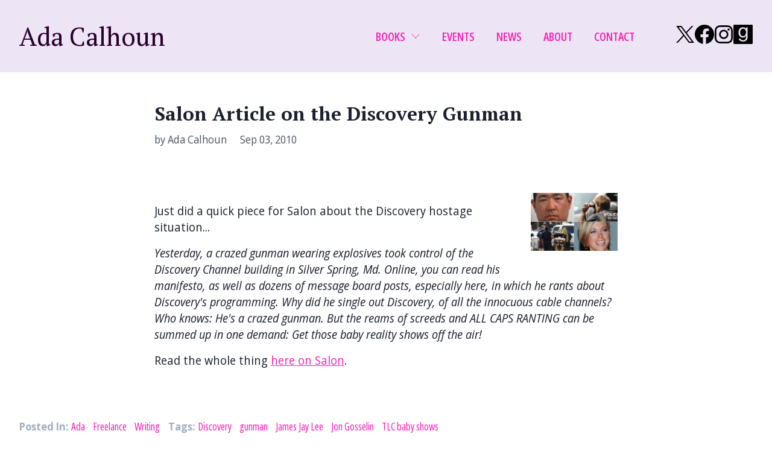

--- FILE ---
content_type: text/html; charset=UTF-8
request_url: https://www.adacalhoun.com/news/salon-article-on-the-discovery-gunman
body_size: 5544
content:
<!doctype html>
<html lang="en">
<head>
  <meta charset="UTF-8">
  <meta name="viewport" content="width=device-width, initial-scale=1">
  				
	<title>Salon Article on the Discovery Gunman - Ada Calhoun</title>
	<meta name="description" content="" />

	<meta property="fb:app_id" content="">
	<meta property="og:url" content="https://www.adacalhoun.com/news/salon-article-on-the-discovery-gunman" />
	<meta property="og:type" content="website" />
	<meta property="og:title" content="Salon Article on the Discovery Gunman - Ada Calhoun" />
	<meta property="og:image" content="" />
	<meta property="og:image:width" content="1200" />
	<meta property="og:image:height" content="630" />
	<meta property="og:description" content="" />
	<meta property="og:site_name" content="Ada Calhoun" />
	<meta property="og:locale" content="en_US" />
	<meta property="og:locale:alternate" content="en_US" />
	
	<meta name="twitter:card" content="summary_large_image" />
	<meta name="twitter:site" content="" />
	<meta name="twitter:url" content="https://www.adacalhoun.com/news/salon-article-on-the-discovery-gunman" />
	<meta name="twitter:title" content="Salon Article on the Discovery Gunman - Ada Calhoun" />
	<meta name="twitter:description" content="" />
	<meta name="twitter:image" content="" />

	
	<link rel="home" href="https://www.adacalhoun.com/" />
	<link rel="canonical" href="https://www.adacalhoun.com/news/salon-article-on-the-discovery-gunman">

  <link rel="apple-touch-icon" sizes="180x180" href="/apple-touch-icon.png">
  <link rel="icon" type="image/png" sizes="32x32" href="/favicon-32x32.png">
  <link rel="icon" type="image/png" sizes="16x16" href="/favicon-16x16.png">
  <link rel="manifest" href="/site.webmanifest">

  <link rel="preconnect" href="https://fonts.googleapis.com">
  <link rel="preconnect" href="https://fonts.gstatic.com" crossorigin="">
  <link href="https://fonts.googleapis.com/css2?family=Open+Sans:ital,wdth,wght@0,75,300..800;0,94,300..800;1,75,300..800;1,94,300..800&family=PT+Serif:ital,wght@0,400;0,700;1,400;1,700&display=swap" rel="stylesheet">

  <script>document.getElementsByTagName("html")[0].className += " js";</script>
  <!-- <link id="codyframe" rel="stylesheet" href="/dist/assets/css/style.css"> -->
  <link id="codyframe" rel="stylesheet" href="/ch-assets/css/style.css">
  
    
</head>
<body class="position-relative flex min-height-100vh flex-column news salon-article-on-the-discovery-gunman">
  

    
  <header class="mega-nav mega-nav--mobile mega-nav--desktop@md position-relative js-mega-nav bg" 
  data-theme="lavender">

  <div class="mega-nav__container">
        <!-- 👇 logo -->
    <h1>
      <a href="/" class="author-logo">
        Ada Calhoun
      </a>
    </h1>    
    
    <!-- 👇 icon buttons --mobile -->
    <div class="mega-nav__icon-btns mega-nav__icon-btns--mobile">

      <button class="mega-nav__icon-btn mega-nav__icon-btn--menu " aria-label="Toggle menu" aria-controls="mega-nav-navigation">
        <div class="text-sm margin-right-2xs">
          MENU
        </div>
        <svg class="icon" viewBox="0 0 24 24">
          <g class="icon__group" fill="none" stroke="currentColor" stroke-linecap="square" stroke-miterlimit="10" stroke-width="2">
            <path d="M1 6h22" />
            <path d="M1 12h22" />
            <path d="M1 18h22" />
          </g>
        </svg>
      </button>
    </div>

    <div class="mega-nav__nav js-mega-nav__nav" id="mega-nav-navigation" role="navigation" aria-label="Main">
      <div class="mega-nav__nav-inner">
        <ul class="mega-nav__items">
          <li class="mega-nav__label">Menu</li>
            <!-- BOOKS IS IMPLIED AND CAN HAVE A DROPDOWN THAT DISPLAYS BOOK COVERS AND TITLES -->
                        <li class="mega-nav__item js-mega-nav__item">
                <button class="reset mega-nav__control js-mega-nav__control js-tab-focus font-narrow text-uppercase">
                Books
                <i class="mega-nav__arrow-icon" aria-hidden="true">
                    <svg class="icon" viewBox="0 0 16 16">
                    <g class="icon__group" fill="none" stroke="currentColor" stroke-linecap="square" stroke-miterlimit="10" stroke-width="2">
                        <path d="M2 2l12 12" />
                        <path d="M14 2L2 14" />
                    </g>
                    </svg>
                </i>
                </button>
                                <div class="mega-nav__sub-nav-wrapper">
                <div class="mega-nav__sub-nav">

                    <!-- Start site nav -->

                                      <div class="book-grid padding-y-lg"> 
                                      <div class="mega-nav__card">
                      <a href="https://www.adacalhoun.com/crush" class="text-decoration-none hover:scale--img-primary text-center flex flex-column items-center height-100%">
                                                                                                <figure class="book-wrapper flex justify-center width-100%">
                          <img src="https://www.adacalhoun.com/assets/book-assets/_bookThumbnail/5457/crush-thmb.webp" alt="Crush thmb" class="align-bottom shadow-md width-100%">
                        </figure>
                                                <footer class="margin-top-2xs">
                          <div class="text-component text-center">
                            <h3 class="text-sm text-center color-primary-light">Crush</h3>
                          </div>
                        </footer>
                      </a>
                    </div>
                                      <div class="mega-nav__card">
                      <a href="https://www.adacalhoun.com/also-a-poet" class="text-decoration-none hover:scale--img-primary text-center flex flex-column items-center height-100%">
                                                                                                <figure class="book-wrapper flex justify-center width-100%">
                          <img src="https://www.adacalhoun.com/assets/book-assets/_bookThumbnail/5071/AlsoAPoet_cover.webp" alt="Also A Poet cover" class="align-bottom shadow-md width-100%">
                        </figure>
                                                <footer class="margin-top-2xs">
                          <div class="text-component text-center">
                            <h3 class="text-sm text-center color-primary-light">Also A Poet</h3>
                          </div>
                        </footer>
                      </a>
                    </div>
                                      <div class="mega-nav__card">
                      <a href="https://www.adacalhoun.com/why-we-cant-sleep" class="text-decoration-none hover:scale--img-primary text-center flex flex-column items-center height-100%">
                                                                                                <figure class="book-wrapper flex justify-center width-100%">
                          <img src="https://www.adacalhoun.com/assets/book-assets/_bookThumbnail/5460/wwcs-thmb.webp" alt="Wwcs thmb" class="align-bottom shadow-md width-100%">
                        </figure>
                                                <footer class="margin-top-2xs">
                          <div class="text-component text-center">
                            <h3 class="text-sm text-center color-primary-light">Why We Can&#039;t Sleep</h3>
                          </div>
                        </footer>
                      </a>
                    </div>
                                      <div class="mega-nav__card">
                      <a href="https://www.adacalhoun.com/wedding-toasts-ill-never-give" class="text-decoration-none hover:scale--img-primary text-center flex flex-column items-center height-100%">
                                                                                                <figure class="book-wrapper flex justify-center width-100%">
                          <img src="https://www.adacalhoun.com/assets/book-assets/_bookThumbnail/5463/wting-thmb.webp" alt="Wting thmb" class="align-bottom shadow-md width-100%">
                        </figure>
                                                <footer class="margin-top-2xs">
                          <div class="text-component text-center">
                            <h3 class="text-sm text-center color-primary-light">Wedding Toasts I’ll Never Give</h3>
                          </div>
                        </footer>
                      </a>
                    </div>
                                      <div class="mega-nav__card">
                      <a href="https://www.adacalhoun.com/st-marks-is-dead" class="text-decoration-none hover:scale--img-primary text-center flex flex-column items-center height-100%">
                                                                                                <figure class="book-wrapper flex justify-center width-100%">
                          <img src="https://www.adacalhoun.com/assets/book-assets/_bookThumbnail/5467/smid-thmb.webp" alt="Smid thmb" class="align-bottom shadow-md width-100%">
                        </figure>
                                                <footer class="margin-top-2xs">
                          <div class="text-component text-center">
                            <h3 class="text-sm text-center color-primary-light">St. Marks Is Dead</h3>
                          </div>
                        </footer>
                      </a>
                    </div>
                                  </div>

                </div>
                </div>
                            </li>
            
            <!-- Start site nav -->

                                                  <li class="mega-nav__item">
                  <a href="https://www.adacalhoun.com/events" class="mega-nav__control"><span class="text-center font-narrow text-uppercase">Events</span></a>
                </li>
                              <li class="mega-nav__item">
                  <a href="https://www.adacalhoun.com/news" class="mega-nav__control"><span class="text-center font-narrow text-uppercase">News</span></a>
                </li>
                              <li class="mega-nav__item">
                  <a href="https://www.adacalhoun.com/about" class="mega-nav__control"><span class="text-center font-narrow text-uppercase">About</span></a>
                </li>
                              <li class="mega-nav__item">
                  <a href="https://www.adacalhoun.com/contact" class="mega-nav__control"><span class="text-center font-narrow text-uppercase">Contact</span></a>
                </li>
                                </ul>

        <div class="height-100% margin-y-md margin-y-0@md padding-left-md@md items-center flex">
          
  <ul class="socials-v4 flex flex-wrap items-center justify-end gap-xs color-white margin-left-sm">
          <li>
        <a href="https://x.com/adacalhoun" class="socials-v4__btn special-link" target="_blank" rel="noopener noreferrer" title="Follow Ada Calhoun on X/Twitter">
                    
                      <svg class="icon icon--md" viewBox="0 0 128 128"><title>Twitter</title><path d="m4.29 7.841 46.3 62-46.6 50.4h10.5l40.8-44.3 33 44h35.7l-49-65.3 43.4-46.8h-10.6l-37.5 40.5-30.3-40.5H4.29zm15.3 7.7h16.4l72.5 96.8h-16.4l-72.5-96.8z"/></svg>
                    
          <span class="sr-only">Follow on X/Twitter</span>
        </a>
      </li>
          <li>
        <a href="https://www.facebook.com/ada.calhoun" class="socials-v4__btn special-link" target="_blank" rel="noopener noreferrer" title="Follow Ada Calhoun on Facebook">
                    
                      <svg class="icon icon--md" viewBox="0 0 32 32"><title>Facebook</title><path d="M32,16A16,16,0,1,0,13.5,31.806V20.625H9.438V16H13.5V12.475c0-4.01,2.389-6.225,6.043-6.225a24.644,24.644,0,0,1,3.582.312V10.5H21.107A2.312,2.312,0,0,0,18.5,13v3h4.438l-.71,4.625H18.5V31.806A16,16,0,0,0,32,16Z"></path></svg>
                    
          <span class="sr-only">Follow on Facebook</span>
        </a>
      </li>
          <li>
        <a href="https://www.instagram.com/accounts/login/?next=/adacalhoun/" class="socials-v4__btn special-link" target="_blank" rel="noopener noreferrer" title="Follow Ada Calhoun on Instagram">
                    
                      <svg class="icon icon--md" viewBox="0 0 32 32"><title>Instagram</title><path d="M16,3.7c4,0,4.479.015,6.061.087a6.426,6.426,0,0,1,4.51,1.639,6.426,6.426,0,0,1,1.639,4.51C28.282,11.521,28.3,12,28.3,16s-.015,4.479-.087,6.061a6.426,6.426,0,0,1-1.639,4.51,6.425,6.425,0,0,1-4.51,1.639c-1.582.072-2.056.087-6.061.087s-4.479-.015-6.061-.087a6.426,6.426,0,0,1-4.51-1.639,6.425,6.425,0,0,1-1.639-4.51C3.718,20.479,3.7,20.005,3.7,16s.015-4.479.087-6.061a6.426,6.426,0,0,1,1.639-4.51A6.426,6.426,0,0,1,9.939,3.79C11.521,3.718,12,3.7,16,3.7M16,1c-4.073,0-4.584.017-6.185.09a8.974,8.974,0,0,0-6.3,2.427,8.971,8.971,0,0,0-2.427,6.3C1.017,11.416,1,11.927,1,16s.017,4.584.09,6.185a8.974,8.974,0,0,0,2.427,6.3,8.971,8.971,0,0,0,6.3,2.427c1.6.073,2.112.09,6.185.09s4.584-.017,6.185-.09a8.974,8.974,0,0,0,6.3-2.427,8.971,8.971,0,0,0,2.427-6.3c.073-1.6.09-2.112.09-6.185s-.017-4.584-.09-6.185a8.974,8.974,0,0,0-2.427-6.3,8.971,8.971,0,0,0-6.3-2.427C20.584,1.017,20.073,1,16,1Z"></path><path d="M16,8.3A7.7,7.7,0,1,0,23.7,16,7.7,7.7,0,0,0,16,8.3ZM16,21a5,5,0,1,1,5-5A5,5,0,0,1,16,21Z"></path><circle cx="24.007" cy="7.993" r="1.8"></circle></svg>
                    
          <span class="sr-only">Follow on Instagram</span>
        </a>
      </li>
          <li>
        <a href="https://www.goodreads.com/author/show/3000741.Ada_Calhoun" class="socials-v4__btn special-link" target="_blank" rel="noopener noreferrer" title="Follow Ada Calhoun on Goodreads">
                    
                      <svg class="icon icon--md" viewbox="0 0 32 32"><title>Goodreads</title><path fill-rule="evenodd" d="M1.606 0h28.806C31.282 0 32 .718 32 1.607v28.805c0 .87-.718 1.588-1.588 1.588H1.606A1.601 1.601 0 010 30.412V1.607C0 .718.718 0 1.606 0zm22.001 19.733V4.555h-2.57v2.382h-.038a4.921 4.921 0 00-2.04-2.08 6.21 6.21 0 00-2.893-.68c-1.437 0-2.628.265-3.61.813-.983.548-1.777 1.247-2.381 2.079-.606.85-1.022 1.796-1.286 2.835-.246 1.04-.378 2.042-.378 3.024 0 1.135.15 2.212.454 3.214.32 1.02.774 1.909 1.398 2.665a7.034 7.034 0 002.306 1.814c.926.454 2.004.681 3.251.681a6.5 6.5 0 003.024-.738c.946-.472 1.664-1.228 2.136-2.248h.057v1.096c0 .907-.095 1.758-.265 2.533a5.679 5.679 0 01-.888 1.965c-.396.549-.926.965-1.53 1.285-.624.303-1.381.455-2.288.455a7.29 7.29 0 01-1.398-.133 5.687 5.687 0 01-1.38-.473 3.216 3.216 0 01-1.04-.832c-.302-.34-.453-.755-.473-1.247H9.053c.039.888.265 1.645.7 2.269a4.98 4.98 0 001.626 1.512c.642.378 1.38.661 2.173.832.794.17 1.588.264 2.363.264 2.647 0 4.593-.68 5.822-2.022 1.246-1.343 1.87-3.384 1.87-6.087zm-7.635-.813c-.89 0-1.645-.189-2.25-.566a4.132 4.132 0 01-1.436-1.475 6.518 6.518 0 01-.775-2.023 11.31 11.31 0 01-.227-2.249c0-.794.095-1.55.283-2.268a5.3 5.3 0 01.87-1.928 4.32 4.32 0 011.512-1.342c.624-.321 1.38-.491 2.25-.491.85 0 1.588.17 2.173.51.604.34 1.096.794 1.456 1.36.378.568.661 1.21.832 1.91.169.718.245 1.417.245 2.155 0 .774-.094 1.53-.265 2.306a6.963 6.963 0 01-.85 2.06 4.096 4.096 0 01-1.532 1.475c-.623.377-1.38.566-2.286.566z"/></svg>
                    
          <span class="sr-only">Follow on Goodreads</span>
        </a>
      </li>
      </ul>
        </div>

      </div>
    </div>


  </div>
</header>  

    <main class="main flex-grow">
  <section class="news-item-section position-relative">
  <div class="container max-width-lg padding-y-lg padding-y-xl@xl">
    <article>
      <header class="margin-bottom-lg max-width-sm margin-x-auto">
        <h1 class="text-xl font-secondary">Salon Article on the Discovery Gunman</h1>
        <div class="text-sm color-contrast-medium margin-top-xs">
          <span class="margin-right-sm">by Ada Calhoun</span> Sep 03, 2010
        </div>
      </header>

            
                    <div class="margin-bottom-lg max-width-sm margin-x-auto text-component overflow-hidden">
          <figure><a href="http://www.salon.com/entertainment/tv/reality_tv/?story=/mwt/feature/2010/09/02/discovery_shooter_jon_and_kate"><br /><img class="size-full wp-image-631" src="/images/news/the-discovery-gunman-hated.jpeg" width="144" height="96" style="float:right;margin:0px 0px 24px 24px;" alt="" /></a></figure><p>Just did a quick piece for Salon about the Discovery hostage situation...</p>

<p><em>Yesterday, a crazed gunman wearing explosives took control of the Discovery Channel building in Silver Spring, Md. Online, you can read his manifesto, as well as dozens of message board posts, especially here, in which he rants about Discovery's programming. Why did he single out Discovery, of all the innocuous cable channels? Who knows: He's a crazed gunman. But the reams of screeds and ALL CAPS RANTING can be summed up in one demand: Get those baby reality shows off the air!</em></p>
<p>Read the whole thing <a href="http://www.salon.com/entertainment/tv/reality_tv/?story=/mwt/feature/2010/09/02/discovery_shooter_jon_and_kate">here on Salon</a>.</p>
        </div>
      
            
            <div class="margin-top-xl">
                  <div class="text-sm inline-block">
            <strong class="color-contrast-lower">Posted In:</strong>
                          <a href="https://www.adacalhoun.com/news/category/ada" class="link no-underline margin-right-2xs font-narrow">Ada</a>
                          <a href="https://www.adacalhoun.com/news/category/freelance" class="link no-underline margin-right-2xs font-narrow">Freelance</a>
                          <a href="https://www.adacalhoun.com/news/category/writing" class="link no-underline margin-right-2xs font-narrow">Writing</a>
                      </div>
        
                  <div class="text-sm inline-block">
            <strong class="color-contrast-lower">Tags:</strong>
                          <a href="/news/tag/discovery" class="link no-underline margin-right-2xs font-narrow">Discovery</a>
                          <a href="/news/tag/gunman" class="link no-underline margin-right-2xs font-narrow">gunman</a>
                          <a href="/news/tag/james-jay-lee" class="link no-underline margin-right-2xs font-narrow">James Jay Lee</a>
                          <a href="/news/tag/jon-gosselin" class="link no-underline margin-right-2xs font-narrow">Jon Gosselin</a>
                          <a href="/news/tag/tlc-baby-shows" class="link no-underline margin-right-2xs font-narrow">TLC baby shows</a>
                      </div>
        
                
        
                
        <div class="entry-navigation margin-top-sm border-top padding-top-sm text-right">
                      <div class="prev-entry margin-bottom-xs text-sm">
              <strong>Previous:</strong>
              <a href="https://www.adacalhoun.com/news/gunns-golden-rules-out-on-tuesday" class="link">Gunn&#039;s Golden Rules Out on Tuesday!</a>
            </div>
          
                      <div class="next-entry text-sm">
              <strong>Next:</strong>
              <a href="https://www.adacalhoun.com/news/were-5-on-the-ny-times-bestseller-list" class="link">We&#039;re #5 on the NY Times Bestseller List!</a>
            </div>
                  </div>
      </div>

    </article>
  </div>
</section>
  </main>
  
  <footer class="footer-v4 padding-y-lg bg" data-theme="dark">
  <div class="container max-width-lg">

    <div class="footer-columns grid gap-lg">
      <div class="col-4@md">
        <div class="footer-v4__logo margin-bottom-sm">
                      <a href="/" class="link-subtle font-secondary text-lg color-white"> 
              Ada Calhoun
            </a>
                  </div>

        <nav class="footer-v4__nav">
          <ul class="footer-v4__nav-list">
                                                                <li class="footer-v4__nav-item">
                      <a href="https://www.adacalhoun.com/events" class="link-subtle text-decoration-none">Events</a>
                    </li>
                                      <li class="footer-v4__nav-item">
                      <a href="https://www.adacalhoun.com/news" class="link-subtle text-decoration-none">News</a>
                    </li>
                                      <li class="footer-v4__nav-item">
                      <a href="https://www.adacalhoun.com/about" class="link-subtle text-decoration-none">About</a>
                    </li>
                                      <li class="footer-v4__nav-item">
                      <a href="https://www.adacalhoun.com/contact" class="link-subtle text-decoration-none">Contact</a>
                    </li>
                                        </ul>
        </nav>
      </div>

      <div class="col-4@md">
                  <div class="footer-v4__featured-books">
            <h3 class="margin-bottom-xs font-normal font-secondary"><a href="books" class="link color-white">Books</a></h3>
            <ul class="footer-v4__book-list">
                              <li class="footer-v4__book-item">
                  <a href="https://www.adacalhoun.com/crush" class="link-subtle">Crush</a>
                </li>
                              <li class="footer-v4__book-item">
                  <a href="https://www.adacalhoun.com/also-a-poet" class="link-subtle">Also A Poet</a>
                </li>
                              <li class="footer-v4__book-item">
                  <a href="https://www.adacalhoun.com/why-we-cant-sleep" class="link-subtle">Why We Can&#039;t Sleep</a>
                </li>
                              <li class="footer-v4__book-item">
                  <a href="https://www.adacalhoun.com/wedding-toasts-ill-never-give" class="link-subtle">Wedding Toasts I’ll Never Give</a>
                </li>
                              <li class="footer-v4__book-item">
                  <a href="https://www.adacalhoun.com/st-marks-is-dead" class="link-subtle">St. Marks Is Dead</a>
                </li>
                          </ul>
          </div>
              </div>

      <div class="col-4@md">
        <div class="footer-v4__social">
          
  <ul class="socials-v4 flex flex-wrap items-center justify-start justify-end@md gap-xs color-white margin-left-sm">
          <li>
        <a href="https://x.com/adacalhoun" class="link-subtle" target="_blank" rel="noopener noreferrer" title="Follow Ada Calhoun on X/Twitter">
                    
                      <svg class="icon icon--md" viewBox="0 0 128 128"><title>Twitter</title><path d="m4.29 7.841 46.3 62-46.6 50.4h10.5l40.8-44.3 33 44h35.7l-49-65.3 43.4-46.8h-10.6l-37.5 40.5-30.3-40.5H4.29zm15.3 7.7h16.4l72.5 96.8h-16.4l-72.5-96.8z"/></svg>
                    
          <span class="sr-only">Follow on X/Twitter</span>
        </a>
      </li>
          <li>
        <a href="https://www.facebook.com/ada.calhoun" class="link-subtle" target="_blank" rel="noopener noreferrer" title="Follow Ada Calhoun on Facebook">
                    
                      <svg class="icon icon--md" viewBox="0 0 32 32"><title>Facebook</title><path d="M32,16A16,16,0,1,0,13.5,31.806V20.625H9.438V16H13.5V12.475c0-4.01,2.389-6.225,6.043-6.225a24.644,24.644,0,0,1,3.582.312V10.5H21.107A2.312,2.312,0,0,0,18.5,13v3h4.438l-.71,4.625H18.5V31.806A16,16,0,0,0,32,16Z"></path></svg>
                    
          <span class="sr-only">Follow on Facebook</span>
        </a>
      </li>
          <li>
        <a href="https://www.instagram.com/accounts/login/?next=/adacalhoun/" class="link-subtle" target="_blank" rel="noopener noreferrer" title="Follow Ada Calhoun on Instagram">
                    
                      <svg class="icon icon--md" viewBox="0 0 32 32"><title>Instagram</title><path d="M16,3.7c4,0,4.479.015,6.061.087a6.426,6.426,0,0,1,4.51,1.639,6.426,6.426,0,0,1,1.639,4.51C28.282,11.521,28.3,12,28.3,16s-.015,4.479-.087,6.061a6.426,6.426,0,0,1-1.639,4.51,6.425,6.425,0,0,1-4.51,1.639c-1.582.072-2.056.087-6.061.087s-4.479-.015-6.061-.087a6.426,6.426,0,0,1-4.51-1.639,6.425,6.425,0,0,1-1.639-4.51C3.718,20.479,3.7,20.005,3.7,16s.015-4.479.087-6.061a6.426,6.426,0,0,1,1.639-4.51A6.426,6.426,0,0,1,9.939,3.79C11.521,3.718,12,3.7,16,3.7M16,1c-4.073,0-4.584.017-6.185.09a8.974,8.974,0,0,0-6.3,2.427,8.971,8.971,0,0,0-2.427,6.3C1.017,11.416,1,11.927,1,16s.017,4.584.09,6.185a8.974,8.974,0,0,0,2.427,6.3,8.971,8.971,0,0,0,6.3,2.427c1.6.073,2.112.09,6.185.09s4.584-.017,6.185-.09a8.974,8.974,0,0,0,6.3-2.427,8.971,8.971,0,0,0,2.427-6.3c.073-1.6.09-2.112.09-6.185s-.017-4.584-.09-6.185a8.974,8.974,0,0,0-2.427-6.3,8.971,8.971,0,0,0-6.3-2.427C20.584,1.017,20.073,1,16,1Z"></path><path d="M16,8.3A7.7,7.7,0,1,0,23.7,16,7.7,7.7,0,0,0,16,8.3ZM16,21a5,5,0,1,1,5-5A5,5,0,0,1,16,21Z"></path><circle cx="24.007" cy="7.993" r="1.8"></circle></svg>
                    
          <span class="sr-only">Follow on Instagram</span>
        </a>
      </li>
          <li>
        <a href="https://www.goodreads.com/author/show/3000741.Ada_Calhoun" class="link-subtle" target="_blank" rel="noopener noreferrer" title="Follow Ada Calhoun on Goodreads">
                    
                      <svg class="icon icon--md" viewbox="0 0 32 32"><title>Goodreads</title><path fill-rule="evenodd" d="M1.606 0h28.806C31.282 0 32 .718 32 1.607v28.805c0 .87-.718 1.588-1.588 1.588H1.606A1.601 1.601 0 010 30.412V1.607C0 .718.718 0 1.606 0zm22.001 19.733V4.555h-2.57v2.382h-.038a4.921 4.921 0 00-2.04-2.08 6.21 6.21 0 00-2.893-.68c-1.437 0-2.628.265-3.61.813-.983.548-1.777 1.247-2.381 2.079-.606.85-1.022 1.796-1.286 2.835-.246 1.04-.378 2.042-.378 3.024 0 1.135.15 2.212.454 3.214.32 1.02.774 1.909 1.398 2.665a7.034 7.034 0 002.306 1.814c.926.454 2.004.681 3.251.681a6.5 6.5 0 003.024-.738c.946-.472 1.664-1.228 2.136-2.248h.057v1.096c0 .907-.095 1.758-.265 2.533a5.679 5.679 0 01-.888 1.965c-.396.549-.926.965-1.53 1.285-.624.303-1.381.455-2.288.455a7.29 7.29 0 01-1.398-.133 5.687 5.687 0 01-1.38-.473 3.216 3.216 0 01-1.04-.832c-.302-.34-.453-.755-.473-1.247H9.053c.039.888.265 1.645.7 2.269a4.98 4.98 0 001.626 1.512c.642.378 1.38.661 2.173.832.794.17 1.588.264 2.363.264 2.647 0 4.593-.68 5.822-2.022 1.246-1.343 1.87-3.384 1.87-6.087zm-7.635-.813c-.89 0-1.645-.189-2.25-.566a4.132 4.132 0 01-1.436-1.475 6.518 6.518 0 01-.775-2.023 11.31 11.31 0 01-.227-2.249c0-.794.095-1.55.283-2.268a5.3 5.3 0 01.87-1.928 4.32 4.32 0 011.512-1.342c.624-.321 1.38-.491 2.25-.491.85 0 1.588.17 2.173.51.604.34 1.096.794 1.456 1.36.378.568.661 1.21.832 1.91.169.718.245 1.417.245 2.155 0 .774-.094 1.53-.265 2.306a6.963 6.963 0 01-.85 2.06 4.096 4.096 0 01-1.532 1.475c-.623.377-1.38.566-2.286.566z"/></svg>
                    
          <span class="sr-only">Follow on Goodreads</span>
        </a>
      </li>
      </ul>
        </div>
      </div>
    </div>

        <p class="footer-v4__print text-center text-sm margin-top-md padding-top-md border-top">
        ©2010-2024, Ada Calhoun
    </p>
    
  </div>
</footer>

<script src="/ch-assets/js/scripts.js"></script>



  
<script defer src="https://static.cloudflareinsights.com/beacon.min.js/vcd15cbe7772f49c399c6a5babf22c1241717689176015" integrity="sha512-ZpsOmlRQV6y907TI0dKBHq9Md29nnaEIPlkf84rnaERnq6zvWvPUqr2ft8M1aS28oN72PdrCzSjY4U6VaAw1EQ==" data-cf-beacon='{"version":"2024.11.0","token":"cc35d97830bf401898eddc0772251f52","r":1,"server_timing":{"name":{"cfCacheStatus":true,"cfEdge":true,"cfExtPri":true,"cfL4":true,"cfOrigin":true,"cfSpeedBrain":true},"location_startswith":null}}' crossorigin="anonymous"></script>
</body>
</html>


--- FILE ---
content_type: text/javascript
request_url: https://www.adacalhoun.com/ch-assets/js/scripts.js
body_size: 24606
content:
if(function(){var e=document.getElementsByClassName("js-anim-menu-btn");if(e.length>0){for(var t=0;t<e.length;t++)!function(t){var i;(i=e[t]).addEventListener("click",(function(e){e.preventDefault();var t=!i.classList.contains("anim-menu-btn--state-b");i.classList.toggle("anim-menu-btn--state-b",t);var e=new CustomEvent("anim-menu-btn-clicked",{detail:t});i.dispatchEvent(e)}))}(t)}}(),function(){var e=function(e){this.element=e,this.triggers=document.querySelectorAll('[aria-controls="'+this.element.getAttribute("id")+'"]'),this.animate="on"==this.element.getAttribute("data-collapse-animate"),this.animating=!1,function(e){if(e.triggers){i(e,!e.element.classList.contains("hide"));for(var n=0;n<e.triggers.length;n++)e.triggers[n].addEventListener("click",(function(i){i.preventDefault(),t(e)}))}e.element.addEventListener("collapseToggle",(function(i){t(e)}))}(this)};function t(e){var t=e.element.classList.contains("hide");e.animating||(e.animating=!0,function(e,t){if(!e.animate||!window.requestAnimationFrame)return e.element.classList.toggle("hide",!t),void(e.animating=!1);e.element.classList.remove("hide");var i=t?0:e.element.offsetHeight,n=t?e.element.offsetHeight:0;e.element.classList.add("overflow-hidden"),function(e,t,i,n,s,o){var l=t-e,a=null,r=function(d){a||(a=d);var c=d-a;c>n&&(c=n);var u=parseInt(c/n*l+e);o&&(u=Math[o](c,e,t-e,n)),i.style.height=u+"px",c<n?window.requestAnimationFrame(r):s&&s()};i.style.height=e+"px",window.requestAnimationFrame(r)}(i,n,e.element,200,(function(){t||e.element.classList.add("hide"),e.element.removeAttribute("style"),e.element.classList.remove("overflow-hidden"),e.animating=!1}),"easeInOutQuad")}(e,t),i(e,t))}function i(e,t){for(var i=0;i<e.triggers.length;i++)t?e.triggers[i].setAttribute("aria-expanded","true"):e.triggers[i].removeAttribute("aria-expanded")}window.Collapse=e;var n=document.getElementsByClassName("js-collapse");if(n.length>0)for(var s=0;s<n.length;s++)new e(n[s])}(),function(){window.menuAim=function(t){!function(t){var i=null,n=[],s=null,o=null,l=e({menu:"",rows:!1,submenuSelector:"*",submenuDirection:"right",tolerance:75,enter:function(){},exit:function(){},activate:function(){},deactivate:function(){},exitMenu:function(){}},t),a=l.menu,r=3,d=300,c=function(e){window.requestAnimationFrame?window.requestAnimationFrame((function(){u(e)})):u(e)},u=function(e){n.push({x:e.pageX,y:e.pageY}),n.length>r&&n.shift()},m=function(){o&&clearTimeout(o),l.exitMenu(this)&&(i&&l.deactivate(i),i=null)},h=function(){o&&clearTimeout(o),l.enter(this),f(this)},g=function(){l.exit(this)},v=function(){p(this)},p=function(e){e!=i&&(i&&l.deactivate(i),l.activate(e),i=e)},f=function(e){var t=b();t?o=setTimeout((function(){f(e)}),t):p(e)},b=function(){if(!i||!function(e,t){if(t.nodeType)return e===t;var i="string"==typeof t?document.querySelectorAll(t):t,n=i.length;for(;n--;)if(i[n]===e)return!0;return!1}(i,l.submenuSelector))return 0;function e(e){var t=e.getBoundingClientRect();return{top:t.top+window.pageYOffset,left:t.left+window.pageXOffset}}var t=e(a),o={x:t.left,y:t.top-l.tolerance},r={x:t.left+a.offsetWidth,y:o.y},c={x:t.left,y:t.top+a.offsetHeight+l.tolerance},u={x:t.left+a.offsetWidth,y:c.y},m=n[n.length-1],h=n[0];if(!m)return 0;if(h||(h=m),h.x<t.left||h.x>u.x||h.y<t.top||h.y>u.y)return 0;if(s&&m.x==s.x&&m.y==s.y)return 0;function g(e,t){return(t.y-e.y)/(t.x-e.x)}var v=r,p=u;"left"==l.submenuDirection?(v=c,p=o):"below"==l.submenuDirection?(v=u,p=c):"above"==l.submenuDirection&&(v=o,p=r);var f=g(m,v),b=g(m,p),y=g(h,v),w=g(h,p);return f<y&&b>w?(s=m,d):(s=null,0)},y=function(e){o&&clearTimeout(o),i&&e&&l.deactivate(i),i=null},w=function(){if(a.removeEventListener("mouseleave",m),document.removeEventListener("mousemove",c),C.length>0)for(var e=0;e<C.length;e++)C[e].removeEventListener("mouseenter",h),C[e].removeEventListener("mouseleave",g),C[e].removeEventListener("click",v)};a.addEventListener("mouseleave",m);var C=l.rows?l.rows:a.children;if(C.length>0)for(var E=0;E<C.length;E++)!function(e){C[e].addEventListener("mouseenter",h),C[e].addEventListener("mouseleave",g),C[e].addEventListener("click",v)}(E);document.addEventListener("mousemove",c),a.addEventListener("reset",(function(e){y(e.detail)})),a.addEventListener("destroy",w)}(t)};var e=function(){var e={},t=!1,i=0,n=arguments.length;"[object Boolean]"===Object.prototype.toString.call(arguments[0])&&(t=arguments[0],i++);for(var s=function(i){for(var n in i)Object.prototype.hasOwnProperty.call(i,n)&&(t&&"[object Object]"===Object.prototype.toString.call(i[n])?e[n]=extend(!0,e[n],i[n]):e[n]=i[n])};i<n;i++){s(arguments[i])}return e}}(),function(){var e=function(e){var i;this.elements=e,i=this,a?function(e){for(var i=0;i<e.elements.length;i++)e.elements[i].getAttribute("data-bg")||"picture"==e.elements[i].tagName.toLowerCase()?n(e.elements[i]):t(e.elements[i])}(i):r?function(e){for(var t=0;t<e.elements.length;t++)n(e.elements[t])}(i):function(e){e.elements=Array.prototype.slice.call(e.elements),e.listening=!1,e.scrollListener=o.bind(e),document.addEventListener("scroll",e.scrollListener),e.resizeListener=o.bind(e),document.addEventListener("resize",e.resizeListener),o.bind(e)()}(i)};function t(e){if("picture"==e.tagName.toLowerCase())!function(e){for(var t=e.children,n=0;n<t.length;n++)i(t[n]);e.removeAttribute("loading")}(e);else{i(e);var t=e.getAttribute("data-bg");t&&(e.style.backgroundImage=t),a&&!t||e.removeAttribute("loading")}}function i(e){var t=e.getAttribute("data-src");t&&(e.src=t);var i=e.getAttribute("data-srcset");i&&(e.srcset=i)}function n(e){if(e.getAttribute("data-src")||e.getAttribute("data-srcset")||e.getAttribute("data-bg")||"picture"==e.tagName.toLowerCase()){var t={rootMargin:e.getAttribute("data-threshold")||"200px"};new IntersectionObserver(s.bind(e),t).observe(e)}}function s(e,i){e[0].isIntersecting&&(t(this),i.unobserve(this))}function o(){var e=this;e.listening||(e.listening=!0,setTimeout((function(){for(var i=0;i<e.elements.length;i++)e.elements[i].getBoundingClientRect().top<=window.innerHeight&&e.elements[i].getBoundingClientRect().bottom>=0&&"none"!==getComputedStyle(e.elements[i]).display&&(t(e.elements[i]),e.elements=e.elements.filter((function(e){return e.hasAttribute("loading")})),0===e.elements.length&&(e.scrollListener&&document.removeEventListener("scroll",e.scrollListener),e.resizeListener&&window.removeEventListener("resize",e.resizeListener)));e.listening=!1}),200))}window.LazyLoad=e;var l=document.querySelectorAll('[loading="lazy"]'),a="loading"in HTMLImageElement.prototype,r="IntersectionObserver"in window&&"IntersectionObserverEntry"in window&&"intersectionRatio"in window.IntersectionObserverEntry.prototype;l.length>0&&new e(l)}(),function(){var e=function(e){var o;this.element=e,this.list=this.element.getElementsByClassName("js-masonry__list")[0],this.items=this.element.getElementsByClassName("js-masonry__item"),this.activeColumns=0,this.colStartWidth=0,this.colWidth=0,this.colGap=0,this.colHeights=[],this.colItems=[],this.flexSupported=(o=this.items[0],"auto"!=window.getComputedStyle(o).getPropertyValue("flex-basis")),t(this),i(this),function(e){e.flexSupported?s(e):e.element.classList.add("masonry--loaded");e.element.addEventListener("masonry-resize",(function(){t(e),i(e),e.flexSupported&&n(e)})),e.element.addEventListener("masonry-reset",(function(n){t(e),i(e),e.flexSupported&&s(e)})),document.fonts&&(document.fonts.onloadingdone=function(s){e.masonryLaid&&(t(e),i(e),e.flexSupported&&n(e))})}(this)};function t(e){var t=window.getComputedStyle(e.items[0]);0==e.colStartWidth&&(e.colStartWidth=parseFloat(t.getPropertyValue("width"))),e.colGap=parseFloat(t.getPropertyValue("margin-right"))}function i(e){var t=parseFloat(window.getComputedStyle(e.element).getPropertyValue("width"));e.activeColumns=parseInt((t+e.colGap)/(e.colStartWidth+e.colGap)),0==e.activeColumns&&(e.activeColumns=1),e.colWidth=parseFloat((t-(e.activeColumns-1)*e.colGap)/e.activeColumns);for(var i=0;i<e.items.length;i++)e.items[i].style.width=e.colWidth+"px"}function n(e){e.element.classList.add("masonry--loaded"),e.colHeights=[],e.colItems=[];for(var t=0;t<e.activeColumns;t++)e.colHeights.push(0),e.colItems[t]=[];for(var i=0;i<e.items.length;i++){var n=Math.min.apply(Math,e.colHeights),s=e.colHeights.indexOf(n);e.colItems[s]&&e.colItems[s].push(i),e.items[i].style.flexBasis=0;var o=e.items[i].getBoundingClientRect().height||e.items[i].offsetHeight||1;e.colHeights[s]=e.colHeights[s]+e.colGap+o}var l=Math.max.apply(Math,e.colHeights)+5;e.list.style.cssText="height: "+l+"px;";var a=0;for(i=0;i<e.colItems.length;i++){for(t=0;t<e.colItems[i].length;t++)e.items[e.colItems[i][t]].style.order=a,a+=1;var r=e.items[e.colItems[i][e.colItems[i].length-1]];r&&(r.style.flexBasis=l-e.colHeights[i]+r.getBoundingClientRect().height-5+"px")}e.masonryLaid=!0,e.element.dispatchEvent(new CustomEvent("masonry-laid"))}function s(e){var t=e.list.getElementsByTagName("img");0==t.length?n(e):function i(){for(var s=!1,o=0;o<t.length;o++)if(!t[o].complete||0!=t[o].naturalHeight){if(!t[o].complete){s=!0;break}if(void 0!==t[o].naturalHeight&&0==t[o].naturalHeight){s=!0;break}}s?setTimeout((function(){i()}),100):n(e)}()}var o=document.getElementsByClassName("js-masonry"),l=CSS.supports("flex-basis","auto"),a=[];if(o.length>0){for(var r=0;r<o.length;r++)l?function(t){a.push(new e(o[t]))}(r):o[r].classList.add("masonry--loaded");if(!l)return;var d=!1,c=new CustomEvent("masonry-resize");function u(){for(var e=0;e<a.length;e++)!function(e){a[e].element.dispatchEvent(c)}(e)}window.addEventListener("resize",(function(){clearTimeout(d),d=setTimeout(u,500)}))}}(),function(){var e=function(e){this.element=e,this.elementId=this.element.getAttribute("id"),this.menuItems=this.element.getElementsByClassName("js-menu__content"),this.trigger=document.querySelectorAll('[aria-controls="'+this.elementId+'"]'),this.selectedTrigger=!1,this.menuIsOpen=!1,this.initMenu(),this.initMenuEvents()};function t(e){e.focus(),document.activeElement!==e&&(e.setAttribute("tabindex","-1"),e.focus())}e.prototype.initMenu=function(){for(var e=0;e<this.trigger.length;e++)this.trigger[e].setAttribute("aria-expanded","false"),this.trigger[e].setAttribute("aria-haspopup","true");for(e=0;e<this.menuItems.length;e++)this.menuItems[e].setAttribute("tabindex","0")},e.prototype.initMenuEvents=function(){for(var e=this,t=0;t<this.trigger.length;t++)!function(t){e.trigger[t].addEventListener("click",(function(i){i.preventDefault(),e.element.classList.contains("menu--is-visible")&&e.selectedTrigger!=e.trigger[t]&&e.toggleMenu(!1,!1),e.selectedTrigger=e.trigger[t],e.toggleMenu(!e.element.classList.contains("menu--is-visible"),!0)}))}(t);this.element.addEventListener("keydown",(function(t){t.target.classList.contains("js-menu__content")&&(t.keyCode&&40==t.keyCode||t.key&&"arrowdown"==t.key.toLowerCase()?e.navigateItems(t,"next"):(t.keyCode&&38==t.keyCode||t.key&&"arrowup"==t.key.toLowerCase())&&e.navigateItems(t,"prev"))}))},e.prototype.toggleMenu=function(e,i){var n=this;this.element.classList.toggle("menu--is-visible",e),this.menuIsOpen=e,e?(this.selectedTrigger.setAttribute("aria-expanded","true"),t(this.menuItems[0]),this.element.addEventListener("transitionend",(function(e){t(n.menuItems[0])}),{once:!0}),this.positionMenu(),this.selectedTrigger.classList.add("menu-control--active")):this.selectedTrigger&&(this.selectedTrigger.setAttribute("aria-expanded","false"),i&&t(this.selectedTrigger),this.selectedTrigger.classList.remove("menu-control--active"),this.selectedTrigger=!1)},e.prototype.positionMenu=function(e,t){var i=this.selectedTrigger.getBoundingClientRect(),n=window.innerHeight-i.bottom<i.top,s=i.left,o=window.innerWidth-i.right,l=window.innerWidth<i.left+this.element.offsetWidth,a=l?"right: "+o+"px;":"left: "+s+"px;",r=n?"bottom: "+(window.innerHeight-i.top)+"px;":"top: "+i.bottom+"px;";l&&o+this.element.offsetWidth>window.innerWidth&&(a="left: "+parseInt((window.innerWidth-this.element.offsetWidth)/2)+"px;");var d=n?i.top-20:window.innerHeight-i.bottom-20;this.element.setAttribute("style",a+r+"max-height:"+Math.floor(d)+"px;")},e.prototype.navigateItems=function(e,i){e.preventDefault();var n=Array.prototype.indexOf.call(this.menuItems,e.target),s="next"==i?n+1:n-1;s<0&&(s=this.menuItems.length-1),s>this.menuItems.length-1&&(s=0),t(this.menuItems[s])},e.prototype.checkMenuFocus=function(){var e=document.activeElement.closest(".js-menu");e&&this.element.contains(e)||this.toggleMenu(!1,!1)},e.prototype.checkMenuClick=function(e){this.element.contains(e)||e.closest('[aria-controls="'+this.elementId+'"]')||this.toggleMenu(!1)},window.Menu=e;var i=document.getElementsByClassName("js-menu");if(i.length>0){for(var n=[],s=[],o=0;o<i.length;o++)!function(t){n.push(new e(i[t]));var o=i[t].getAttribute("data-scrollable-element");o&&!s.includes(o)&&s.push(o)}(o);window.addEventListener("keyup",(function(e){e.keyCode&&9==e.keyCode||e.key&&"tab"==e.key.toLowerCase()?n.forEach((function(e){e.checkMenuFocus()})):(e.keyCode&&27==e.keyCode||e.key&&"escape"==e.key.toLowerCase())&&n.forEach((function(e){e.toggleMenu(!1,!1)}))})),window.addEventListener("click",(function(e){n.forEach((function(t){t.checkMenuClick(e.target)}))})),window.addEventListener("resize",(function(e){n.forEach((function(e){e.toggleMenu(!1,!1)}))})),window.addEventListener("scroll",(function(e){n.forEach((function(e){e.menuIsOpen&&e.toggleMenu(!1,!1)}))}));for(var l=0;l<s.length;l++){var a=document.querySelector(s[l]);a&&a.addEventListener("scroll",(function(e){n.forEach((function(e){e.menuIsOpen&&e.toggleMenu(!1,!1)}))}))}}}(),function(){var e=function(e){this.element=e,this.triggers=document.querySelectorAll('[aria-controls="'+this.element.getAttribute("id")+'"]'),this.firstFocusable=null,this.lastFocusable=null,this.moveFocusEl=null,this.modalFocus=this.element.getAttribute("data-modal-first-focus")?this.element.querySelector(this.element.getAttribute("data-modal-first-focus")):null,this.selectedTrigger=null,this.preventScrollEl=this.getPreventScrollEl(),this.showClass="modal--is-visible",this.initModal()};function t(e){return e.offsetWidth||e.offsetHeight||e.getClientRects().length}e.prototype.getPreventScrollEl=function(){var e=!1,t=this.element.getAttribute("data-modal-prevent-scroll");return t&&(e=document.querySelector(t)),e},e.prototype.initModal=function(){var e=this;if(this.triggers)for(var t=0;t<this.triggers.length;t++)this.triggers[t].addEventListener("click",(function(t){t.preventDefault(),e.element.classList.contains(e.showClass)?e.closeModal():(e.selectedTrigger=t.currentTarget,e.showModal(),e.initModalEvents())}));this.element.addEventListener("openModal",(function(t){t.detail&&(e.selectedTrigger=t.detail),e.showModal(),e.initModalEvents()})),this.element.addEventListener("closeModal",(function(t){t.detail&&(e.selectedTrigger=t.detail),e.closeModal()})),this.element.classList.contains(this.showClass)&&this.initModalEvents()},e.prototype.showModal=function(){var e=this;this.element.classList.add(this.showClass),this.getFocusableElements(),this.moveFocusEl&&(this.moveFocusEl.focus(),this.element.addEventListener("transitionend",(function t(i){e.moveFocusEl.focus(),e.element.removeEventListener("transitionend",t)}))),this.emitModalEvents("modalIsOpen"),this.preventScrollEl&&(this.preventScrollEl.style.overflow="hidden")},e.prototype.closeModal=function(){this.element.classList.contains(this.showClass)&&(this.element.classList.remove(this.showClass),this.firstFocusable=null,this.lastFocusable=null,this.moveFocusEl=null,this.selectedTrigger&&this.selectedTrigger.focus(),this.cancelModalEvents(),this.emitModalEvents("modalIsClose"),this.preventScrollEl&&(this.preventScrollEl.style.overflow=""))},e.prototype.initModalEvents=function(){this.element.addEventListener("keydown",this),this.element.addEventListener("click",this)},e.prototype.cancelModalEvents=function(){this.element.removeEventListener("keydown",this),this.element.removeEventListener("click",this)},e.prototype.handleEvent=function(e){switch(e.type){case"click":this.initClick(e);case"keydown":this.initKeyDown(e)}},e.prototype.initKeyDown=function(e){e.keyCode&&9==e.keyCode||e.key&&"Tab"==e.key?this.trapFocus(e):(e.keyCode&&13==e.keyCode||e.key&&"Enter"==e.key)&&e.target.closest(".js-modal__close")&&(e.preventDefault(),this.closeModal())},e.prototype.initClick=function(e){(e.target.closest(".js-modal__close")||e.target.classList.contains("js-modal"))&&(e.preventDefault(),this.closeModal())},e.prototype.trapFocus=function(e){this.firstFocusable==document.activeElement&&e.shiftKey&&(e.preventDefault(),this.lastFocusable.focus()),this.lastFocusable!=document.activeElement||e.shiftKey||(e.preventDefault(),this.firstFocusable.focus())},e.prototype.getFocusableElements=function(){var e=this.element.querySelectorAll(n);this.getFirstVisible(e),this.getLastVisible(e),this.getFirstFocusable()},e.prototype.getFirstVisible=function(e){for(var i=0;i<e.length;i++)if(t(e[i])){this.firstFocusable=e[i];break}},e.prototype.getLastVisible=function(e){for(var i=e.length-1;i>=0;i--)if(t(e[i])){this.lastFocusable=e[i];break}},e.prototype.getFirstFocusable=function(){if(this.modalFocus&&Element.prototype.matches)if(this.modalFocus.matches(n))this.moveFocusEl=this.modalFocus;else{this.moveFocusEl=!1;for(var e=this.modalFocus.querySelectorAll(n),i=0;i<e.length;i++)if(t(e[i])){this.moveFocusEl=e[i];break}this.moveFocusEl||(this.moveFocusEl=this.firstFocusable)}else this.moveFocusEl=this.firstFocusable},e.prototype.emitModalEvents=function(e){var t=new CustomEvent(e,{detail:this.selectedTrigger});this.element.dispatchEvent(t)},window.Modal=e;var i=document.getElementsByClassName("js-modal"),n='[href], input:not([disabled]), select:not([disabled]), textarea:not([disabled]), button:not([disabled]), iframe, object, embed, [tabindex]:not([tabindex="-1"]), [contenteditable], audio[controls], video[controls], summary';if(i.length>0){for(var s=[],o=0;o<i.length;o++)!function(t){s.push(new e(i[t]))}(o);window.addEventListener("keydown",(function(e){if(e.keyCode&&27==e.keyCode||e.key&&"escape"==e.key.toLowerCase())for(var t=0;t<s.length;t++)!function(e){s[e].closeModal()}(t)}))}}(),!Util)function Util(){}if(Util.hasClass=function(e,t){return e.classList.contains(t)},Util.addClass=function(e,t){var i=t.split(" ");e.classList.add(i[0]),i.length>1&&Util.addClass(e,i.slice(1).join(" "))},Util.removeClass=function(e,t){var i=t.split(" ");e.classList.remove(i[0]),i.length>1&&Util.removeClass(e,i.slice(1).join(" "))},Util.toggleClass=function(e,t,i){i?Util.addClass(e,t):Util.removeClass(e,t)},Util.setAttributes=function(e,t){for(var i in t)e.setAttribute(i,t[i])},Util.moveFocus=function(e){e||(e=document.getElementsByTagName("body")[0]),e.focus(),document.activeElement!==e&&(e.setAttribute("tabindex","-1"),e.focus())},function(){var e=function(e){var i;this.element=e,this.elementId=this.element.getAttribute("id"),this.trigger=document.querySelectorAll('[aria-controls="'+this.elementId+'"]'),this.selectedTrigger=!1,this.popoverVisibleClass="popover--is-visible",this.selectedTriggerClass="popover-control--active",this.popoverIsOpen=!1,this.firstFocusable=!1,this.lastFocusable=!1,this.positionTarget=!!(i=this.element.getAttribute("data-position-target"))&&document.querySelector(i),this.viewportGap=parseInt(getComputedStyle(this.element).getPropertyValue("--popover-viewport-gap"))||20,function(e){!function(e){e.element.style.top="0px",e.element.style.left="0px"}(e);for(var t=0;t<e.trigger.length;t++)Util.setAttributes(e.trigger[t],{"aria-expanded":"false","aria-haspopup":"true"})}(this),function(e){for(var i=0;i<e.trigger.length;i++)!function(i){e.trigger[i].addEventListener("click",(function(n){n.preventDefault(),Util.hasClass(e.element,e.popoverVisibleClass)&&e.selectedTrigger!=e.trigger[i]&&t(e,!1,!1),e.selectedTrigger=e.trigger[i],t(e,!Util.hasClass(e.element,e.popoverVisibleClass),!0)}))}(i);e.element.addEventListener("keydown",(function(t){(t.keyCode&&9==t.keyCode||t.key&&"Tab"==t.key)&&function(e,t){e.firstFocusable==document.activeElement&&t.shiftKey&&(t.preventDefault(),e.lastFocusable.focus());e.lastFocusable!=document.activeElement||t.shiftKey||(t.preventDefault(),e.firstFocusable.focus())}(e,t)})),e.element.addEventListener("openPopover",(function(i){t(e,!0)})),e.element.addEventListener("closePopover",(function(i){t(e,!1,i.detail)}))}(this)};function t(e,t,s){Util.toggleClass(e.element,e.popoverVisibleClass,t),e.popoverIsOpen=t,t?(e.selectedTrigger.setAttribute("aria-expanded","true"),function(e){var t=e.element.querySelectorAll(o);(function(e,t){for(var i=0;i<t.length;i++)if(n(t[i])){e.firstFocusable=t[i];break}})(e,t),function(e,t){for(var i=t.length-1;i>=0;i--)if(n(t[i])){e.lastFocusable=t[i];break}}(e,t)}(e),i(e),e.element.addEventListener("transitionend",(function(t){i(e)}),{once:!0}),function(e){!function(e){e.element.style.maxHeight="",e.element.style.top="",e.element.style.bottom="",e.element.style.left="",e.element.style.right=""}(e);var t=e.positionTarget?e.positionTarget.getBoundingClientRect():e.selectedTrigger.getBoundingClientRect(),i=window.innerHeight-t.bottom<t.top,n=t.left,s=window.innerWidth-t.right,o=window.innerWidth<t.left+e.element.offsetWidth,l=o?"right: "+s+"px;":"left: "+n+"px;",a=i?"bottom: "+(window.innerHeight-t.top)+"px;":"top: "+t.bottom+"px;";o&&s+e.element.offsetWidth>window.innerWidth&&(l="left: "+parseInt((window.innerWidth-e.element.offsetWidth)/2)+"px;");var r=i?t.top-e.viewportGap:window.innerHeight-t.bottom-e.viewportGap,d=e.element.getAttribute("style");d||(d="");e.element.setAttribute("style",d+l+a+"max-height:"+Math.floor(r)+"px;")}(e),Util.addClass(e.selectedTrigger,e.selectedTriggerClass)):e.selectedTrigger&&(e.selectedTrigger.setAttribute("aria-expanded","false"),s&&Util.moveFocus(e.selectedTrigger),Util.removeClass(e.selectedTrigger,e.selectedTriggerClass),e.selectedTrigger=!1)}function i(e){e.firstFocusable?e.firstFocusable.focus():Util.moveFocus(e.element)}function n(e){return e.offsetWidth||e.offsetHeight||e.getClientRects().length}e.prototype.togglePopover=function(e,i){t(this,e,i)},e.prototype.checkPopoverClick=function(e){!function(e,i){if(!e.popoverIsOpen)return;e.element.contains(i)||i.closest('[aria-controls="'+e.elementId+'"]')||t(e,!1)}(this,e)},e.prototype.checkPopoverFocus=function(){!function(e){if(!e.popoverIsOpen)return;var i=document.activeElement.closest(".js-popover");t(e,!1,i)}(this)},window.Popover=e;var s=document.getElementsByClassName("js-popover"),o='[href], input:not([disabled]), select:not([disabled]), textarea:not([disabled]), button:not([disabled]), iframe, object, embed, [tabindex]:not([tabindex="-1"]), [contenteditable], audio[controls], video[controls], summary';if(s.length>0){for(var l=[],a=[],r=0;r<s.length;r++)!function(t){l.push(new e(s[t]));var i=s[t].getAttribute("data-scrollable-element");i&&!a.includes(i)&&a.push(i)}(r);window.addEventListener("keyup",(function(e){(e.keyCode&&27==e.keyCode||e.key&&"escape"==e.key.toLowerCase())&&l.forEach((function(e){e.checkPopoverFocus()}))})),window.addEventListener("click",(function(e){l.forEach((function(t){t.checkPopoverClick(e.target)}))})),window.addEventListener("resize",(function(e){l.forEach((function(e){e.togglePopover(!1,!1)}))})),window.addEventListener("scroll",(function(e){l.forEach((function(e){e.popoverIsOpen&&e.togglePopover(!1,!1)}))}));for(var d=0;d<a.length;d++){var c=document.querySelector(a[d]);c&&c.addEventListener("scroll",(function(e){l.forEach((function(e){e.popoverIsOpen&&e.togglePopover(!1,!1)}))}))}}}(),function(){var e=document.getElementsByClassName("js-pre-header");if(e.length>0){for(var t=0;t<e.length;t++)!function(t){i(e[t])}(t);function i(e){var t=e.getElementsByClassName("js-pre-header__close-btn")[0];t&&t.addEventListener("click",(function(t){t.preventDefault(),e.classList.add("pre-header--hide")}))}}}(),function(){var e=function(e){this.element=e,this.moreContent=this.element.getElementsByClassName("js-read-more__content"),this.count=this.element.getAttribute("data-characters")||200,this.counting=0,this.btnClasses=this.element.getAttribute("data-btn-class"),this.ellipsis=!this.element.getAttribute("data-ellipsis")||"off"!=this.element.getAttribute("data-ellipsis"),this.btnShowLabel="Read more",this.btnHideLabel="Read less",this.toggleOff=!this.element.getAttribute("data-toggle")||"off"!=this.element.getAttribute("data-toggle"),0==this.moreContent.length&&function(e){t(e.element,e)}(this),function(e){var t=e.element.getAttribute("data-btn-labels");if(t){var i=t.split(",");e.btnShowLabel=i[0].trim(),e.btnHideLabel=i[1].trim()}}(this),function(e){if(e.moreContent=e.element.getElementsByClassName("js-read-more__content"),0==e.moreContent.length)return void e.element.classList.add("read-more--loaded");var t=' <button class="js-read-more__btn '+e.btnClasses+'">'+e.btnShowLabel+"</button>",i=' <button class="js-read-more__btn hide '+e.btnClasses+'">'+e.btnHideLabel+"</button>";e.ellipsis&&(t='<span class="js-read-more__ellipsis" aria-hidden="true">...</span>'+t);e.moreContent[e.moreContent.length-1].insertAdjacentHTML("afterend",i),e.moreContent[0].insertAdjacentHTML("afterend",t),function(e){for(var t=0;t<e.moreContent.length;t++)e.moreContent[t].classList.add("hide");e.element.classList.add("read-more--loaded")}(e),function(e){e.btnToggle=e.element.getElementsByClassName("js-read-more__btn"),e.ellipsis=e.element.getElementsByClassName("js-read-more__ellipsis"),e.btnToggle[0].addEventListener("click",(function(t){t.preventDefault(),n(e,!0)})),e.btnToggle[1].addEventListener("click",(function(t){t.preventDefault(),n(e,!1)}))}(e)}(this)};function t(e,n){if(n.counting>=n.count)return e.classList.add("js-read-more__content"),e.outerHTML;for(var s=e.childNodes,o="",l=0;l<s.length;l++)s[l].nodeType==Node.TEXT_NODE?o+=i(s[l],n):o+=t(s[l],n);return e.innerHTML=o,e.outerHTML}function i(e,t){var i=e.textContent;if(0==i.replace(/\s/g,"").length)return"";if(t.counting>=t.count)return'<span class="js-read-more__content">'+i+"</span>";if(t.counting+i.length<t.count)return t.counting=t.counting+i.length,i;var n=i.substr(0,t.count-t.counting);n=n.substr(0,Math.min(n.length,n.lastIndexOf(" ")));var s=i.substr(n.length,i.length);return t.counting=t.count,n+'<span class="js-read-more__content">'+s+"</span>"}function n(e,t){for(var i=0;i<e.moreContent.length;i++)e.moreContent[i].classList.toggle("hide",!t);if(e.btnToggle[0].classList.toggle("hide",t),e.btnToggle[1].classList.toggle("hide",!t),e.ellipsis.length>0&&e.ellipsis[0].classList.toggle("hide",t),e.toggleOff||e.btn.classList.add("hide"),t){var n=e.moreContent[0].getAttribute("tabindex");s(e.moreContent[0]),o=e.moreContent[0],l=n,parseInt(o.getAttribute("tabindex"))<0&&(o.style.outline="none",!l&&o.removeAttribute("tabindex"))}else s(e.btnToggle[0]);var o,l}function s(e){e.focus(),document.activeElement!==e&&(e.setAttribute("tabindex","-1"),e.focus())}var o=document.getElementsByClassName("js-read-more");if(o.length>0)for(var l=0;l<o.length;l++)!function(t){new e(o[t])}(l)}(),function(){var e=function(e,n){this.element=e,this.options=[],this.boundingRect=this.element.getBoundingClientRect(),this.windowHeight=window.innerHeight,this.scrollingFx=[],this.animating=[],this.deltaScrolling=[],this.observer=[],this.scrollableSelector=n,this.scrollableElement=!1,function(e){if(window.matchMedia("(prefers-reduced-motion: reduce)").matches)return;!function(e){e.scrollableSelector&&(e.scrollableElement=document.querySelector(e.scrollableSelector))}(e);var n=e.element.getAttribute("data-scroll-fx");n?e.options.push(l(n)):o(e,1);(function(e){for(var n=0;n<e.options.length;n++)!function(n){e.scrollingFx[n]=!1,e.deltaScrolling[n]=r(e,n),e.animating[n]=!1,e.observer[n]=new IntersectionObserver((function(i,s){t(e,n,i,s)}),{rootMargin:e.options[n][5]-100+"% 0px "+(0-e.options[n][4])+"% 0px"}),e.observer[n].observe(e.element),setTimeout((function(){i.bind(e,n)()}))}(n)})(e),function(e){var t=!1;window.addEventListener("resize",(function(){clearTimeout(t),t=setTimeout(d.bind(e),500)}));var i=new CustomEvent("scrollFxReady");e.element.dispatchEvent(i)}(e)}(this)};function t(e,t,n,s){if(n[0].isIntersecting){if(e.scrollingFx[t])return;!function(e,t){e.boundingRect=e.element.getBoundingClientRect(),e.windowHeight=window.innerHeight,e.deltaScrolling[t]=r(e,t)}(e,t),function(e,t){e.scrollingFx[t]=i.bind(e,t),e.scrollableElement?e.scrollableElement.addEventListener("scroll",e.scrollingFx[t]):window.addEventListener("scroll",e.scrollingFx[t])}(e,t)}else{if(!e.scrollingFx[t])return;window.removeEventListener("scroll",e.scrollingFx[t]),e.scrollingFx[t]=!1}}function i(e){c(this)<this.deltaScrolling[e][0]?s(this,e,this.options[e][1]):c(this)>this.deltaScrolling[e][1]?s(this,e,this.options[e][2]):this.animating[e]||(this.animating[e]=!0,window.requestAnimationFrame(n.bind(this,e)))}function n(e){isNaN(this.options[e][1])?c(this)>=this.deltaScrolling[e][1]?s(this,e,this.options[e][2]):s(this,e,this.options[e][1]):s(this,e,this.options[e][1]+(this.options[e][2]-this.options[e][1])*(c(this)-this.deltaScrolling[e][0])/(this.deltaScrolling[e][1]-this.deltaScrolling[e][0]));this.animating[e]=!1}function s(e,t,i){isNaN(i)?function(e,t){e.element.getAttribute("data-theme")!=t&&(e.element.classList.add("scroll-fx--theme-transition"),e.element.offsetWidth,e.element.setAttribute("data-theme",t),e.element.addEventListener("transitionend",(function t(){e.element.removeEventListener("transitionend",t),e.element.classList.remove("scroll-fx--theme-transition")})))}(e,i):"--scroll-fx-skew"==e.options[t][0]||"--scroll-fx-scale"==e.options[t][0]?(e.element.style.setProperty(e.options[t][0]+"-x",i+e.options[t][3]),e.element.style.setProperty(e.options[t][0]+"-y",i+e.options[t][3])):e.element.style.setProperty(e.options[t][0],i+e.options[t][3])}function o(e,t){var i=e.element.getAttribute("data-scroll-fx-"+t);i&&(e.options.push(l(i)),o(e,t+1))}function l(e){var t=e.split(",").map((function(e){return e.trim()})),i=function(e,t){var i=parseFloat(e),n=parseFloat(t),s=e.replace(i,"");isNaN(i)&&(i=e,n=t,s="");return[i,n,s]}(t[1],t[2]);return[a(t[0]),i[0],i[1],i[2],parseInt(t[3]),parseInt(t[4])]}function a(e){for(var t="--scroll-fx-",i=0;i<e.length;i++)t=e[i]==e[i].toUpperCase()?t+"-"+e[i].toLowerCase():t+e[i];return"--scroll-fx-rotate"==t?t="--scroll-fx-rotate-z":"--scroll-fx-translate"==t&&(t="--scroll-fx-translate-x"),t}function r(e,t){return[c(e)-(e.windowHeight-(e.windowHeight+e.boundingRect.height)*e.options[t][4]/100)+e.boundingRect.top,c(e)-(e.windowHeight-(e.windowHeight+e.boundingRect.height)*e.options[t][5]/100)+e.boundingRect.top]}function d(){this.boundingRect=this.element.getBoundingClientRect(),this.windowHeight=window.innerHeight;for(var e=0;e<this.deltaScrolling.length;e++)this.deltaScrolling[e]=r(this,e),i.bind(this,e)();var t=new CustomEvent("scrollFxResized");this.element.dispatchEvent(t)}function c(e){return e.scrollableElement?e.scrollableElement.scrollTop:window.scrollY}window.ScrollFx=e;for(var u=document.getElementsByClassName("js-scroll-fx"),m=0;m<u.length;m++)!function(t){var i=u[t].getAttribute("data-scrollable-element");new e(u[t],i)}(m)}(),!Util)function Util(){}if(Util.scrollTo=function(e,t,i,n){var s=n||window,o=s.scrollTop||document.documentElement.scrollTop,l=null;n||(o=window.scrollY||document.documentElement.scrollTop);var a=function(n){l||(l=n);var r=n-l;r>t&&(r=t);var d=Math.easeInOutQuad(r,o,e-o,t);s.scrollTo(0,d),r<t?window.requestAnimationFrame(a):i&&i()};window.requestAnimationFrame(a)},Util.moveFocus=function(e){e||(e=document.getElementsByTagName("body")[0]),e.focus(),document.activeElement!==e&&(e.setAttribute("tabindex","-1"),e.focus())},Util.cssSupports=function(e,t){return CSS.supports(e,t)},Math.easeInOutQuad=function(e,t,i,n){return(e/=n/2)<1?i/2*e*e+t:-i/2*(--e*(e-2)-1)+t},function(){var e=function(e){"CSS"in window&&CSS.supports("color","var(--color-var)")&&(this.element=e,this.scrollDuration=parseInt(this.element.getAttribute("data-duration"))||300,this.dataElementY=this.element.getAttribute("data-scrollable-element-y")||this.element.getAttribute("data-scrollable-element")||this.element.getAttribute("data-element"),this.scrollElementY=this.dataElementY?document.querySelector(this.dataElementY):window,this.dataElementX=this.element.getAttribute("data-scrollable-element-x"),this.scrollElementX=this.dataElementY?document.querySelector(this.dataElementX):window,this.initScroll())};e.prototype.initScroll=function(){var e=this;this.element.addEventListener("click",(function(t){t.preventDefault();var i=t.target.closest(".js-smooth-scroll").getAttribute("href").replace("#",""),n=document.getElementById(i),s=n.getAttribute("tabindex"),o=e.scrollElementY.scrollTop||document.documentElement.scrollTop;e.dataElementY||(o=window.scrollY||document.documentElement.scrollTop);var l=!!e.dataElementY&&e.scrollElementY,a=e.getFixedElementHeight();Util.scrollTo(n.getBoundingClientRect().top+o-a,e.scrollDuration,(function(){e.scrollHorizontally(n,a),Util.moveFocus(n),history.pushState(!1,!1,"#"+i),e.resetTarget(n,s)}),l)}))},e.prototype.scrollHorizontally=function(e,t){var i=!!this.dataElementX&&this.scrollElementX,n=this.scrollElementX?this.scrollElementX.scrollLeft:document.documentElement.scrollLeft,s=e.getBoundingClientRect().left+n-t,o=this.scrollDuration,l=i||window,a=l.scrollLeft||document.documentElement.scrollLeft,r=null;if(i||(a=window.scrollX||document.documentElement.scrollLeft),!(Math.abs(a-s)<5)){var d=function(e){r||(r=e);var t=e-r;t>o&&(t=o);var i=Math.easeInOutQuad(t,a,s-a,o);l.scrollTo({left:i}),t<o&&window.requestAnimationFrame(d)};window.requestAnimationFrame(d)}},e.prototype.resetTarget=function(e,t){parseInt(e.getAttribute("tabindex"))<0&&(e.style.outline="none",!t&&e.removeAttribute("tabindex"))},e.prototype.getFixedElementHeight=function(){var e=this.dataElementY?this.scrollElementY:document.documentElement,t=parseInt(getComputedStyle(e).getPropertyValue("scroll-padding"));if(isNaN(t)){t=0;var i=document.querySelector(this.element.getAttribute("data-fixed-element"));i&&(t=parseInt(i.getBoundingClientRect().height))}return t};var t=document.getElementsByClassName("js-smooth-scroll");if(t.length>0&&!Util.cssSupports("scroll-behavior","smooth")&&window.requestAnimationFrame)for(var i=0;i<t.length;i++)!function(i){new e(t[i])}(i)}(),function(){function e(e){e.addEventListener("click",(function(t){t.preventDefault();var i=e.getAttribute("data-social"),n=function(e,t){for(var i=function(e){var t=[];switch(e){case"twitter":t=["text","hashtags"];break;case"facebook":case"linkedin":t=["url"];break;case"pinterest":t=["url","media","description"];break;case"mail":t=["subject","body"]}return t}(t),n="",s=0;s<i.length;s++){var o=e.getAttribute("data-"+i[s]);"hashtags"==i[s]&&(o=encodeURI(o.replace(/\#| /g,""))),o&&(n="facebook"==t?n+"u="+encodeURIComponent(o)+"&":n+i[s]+"="+encodeURIComponent(o)+"&")}"linkedin"==t&&(n="mini=true&"+n);return e.getAttribute("href")+"?"+n}(e,i);"mail"==i?window.location.href=n:window.open(n,i+"-share-dialog","width=626,height=436")}))}var t=document.getElementsByClassName("js-social-share");if(t.length>0)for(var i=0;i<t.length;i++)!function(i){e(t[i])}(i)}(),function(){var e=function(e){var i;this.element=e,this.delta=[!1,!1],this.dragging=!1,this.intervalId=!1,(i=this).element.addEventListener("mousedown",t.bind(i)),i.element.addEventListener("touchstart",t.bind(i),{passive:!0})};function t(e){switch(e.type){case"mousedown":case"touchstart":!function(e,i){e.dragging=!0,function(e){e.element.addEventListener("mousemove",t.bind(e)),e.element.addEventListener("touchmove",t.bind(e),{passive:!0}),e.element.addEventListener("mouseup",t.bind(e)),e.element.addEventListener("mouseleave",t.bind(e)),e.element.addEventListener("touchend",t.bind(e))}(e),e.delta=[parseInt(n(i).clientX),parseInt(n(i).clientY)],s(e,"dragStart",e.delta,i.target)}(this,e);break;case"mousemove":case"touchmove":!function(e,t){if(!e.dragging)return;window.requestAnimationFrame?e.intervalId=window.requestAnimationFrame(i.bind(e,t)):e.intervalId=setTimeout((function(){i.bind(e,t)}),250)}(this,e);break;case"mouseup":case"mouseleave":case"touchend":!function(e,i){!function(e){e.intervalId&&(window.requestAnimationFrame?window.cancelAnimationFrame(e.intervalId):clearInterval(e.intervalId),e.intervalId=!1),e.element.removeEventListener("mousemove",t.bind(e)),e.element.removeEventListener("touchmove",t.bind(e)),e.element.removeEventListener("mouseup",t.bind(e)),e.element.removeEventListener("mouseleave",t.bind(e)),e.element.removeEventListener("touchend",t.bind(e))}(e);var l=parseInt(n(i).clientX),a=parseInt(n(i).clientY);if(e.delta&&(e.delta[0]||0===e.delta[0])){var r=o(l-e.delta[0]);Math.abs(l-e.delta[0])>30&&s(e,r<0?"swipeLeft":"swipeRight",[l,a]),e.delta[0]=!1}if(e.delta&&(e.delta[1]||0===e.delta[1])){var d=o(a-e.delta[1]);Math.abs(a-e.delta[1])>30&&s(e,d<0?"swipeUp":"swipeDown",[l,a]),e.delta[1]=!1}s(e,"dragEnd",[l,a]),e.dragging=!1}(this,e)}}function i(e){s(this,"dragging",[parseInt(n(e).clientX),parseInt(n(e).clientY)])}function n(e){return e.changedTouches?e.changedTouches[0]:e}function s(e,t,i,n){var s=!1;n&&(s=n);var o=new CustomEvent(t,{detail:{x:i[0],y:i[1],origin:s}});e.element.dispatchEvent(o)}function o(e){return Math.sign?Math.sign(e):(e>0)-(e<0)||+e}window.SwipeContent=e;var l=document.getElementsByClassName("js-swipe-content");if(l.length>0)for(var a=0;a<l.length;a++)!function(t){new e(l[t])}(a)}(),function(){function e(e){var t=getComputedStyle(e,":before").getPropertyValue("content").replace(/\'|"/g,"");e.classList.toggle(i,"collapsed"!=t)}var t=document.getElementsByClassName("js-table"),i="table--expanded";if(t.length>0){for(var n=0,s=0;s<t.length;s++){var o=getComputedStyle(t[s],":before").getPropertyValue("content");o&&""!=o&&"none"!=o?(!function(i){var n;e(n=t[i]),n.classList.add("table--loaded"),n.addEventListener("update-table",(function(t){e(n)}))}(s),n+=1):t[s].classList.add("table--loaded")}if(n>0){var l=!1,a=new CustomEvent("update-table");function r(){for(var e=0;e<t.length;e++)!function(e){t[e].dispatchEvent(a)}(e)}window.addEventListener("resize",(function(e){clearTimeout(l),l=setTimeout(r,300)})),window.requestAnimationFrame?window.requestAnimationFrame(r):r()}}}(),!Util)function Util(){}if(Util.addClass=function(e,t){var i=t.split(" ");e.classList.add(i[0]),i.length>1&&Util.addClass(e,i.slice(1).join(" "))},Util.removeClass=function(e,t){var i=t.split(" ");e.classList.remove(i[0]),i.length>1&&Util.removeClass(e,i.slice(1).join(" "))},Util.addClass=function(e,t){var i=t.split(" ");e.classList.add(i[0]),i.length>1&&Util.addClass(e,i.slice(1).join(" "))},Util.toggleClass=function(e,t,i){i?Util.addClass(e,t):Util.removeClass(e,t)},Util.setAttributes=function(e,t){for(var i in t)e.setAttribute(i,t[i])},Util.hasClass=function(e,t){return e.classList.contains(t)},Util.getChildrenByClassName=function(e,t){for(var i=e.children,n=[],s=0;s<i.length;s++)Util.hasClass(i[s],t)&&n.push(i[s]);return n},Util.getIndexInArray=function(e,t){return Array.prototype.indexOf.call(e,t)},function(){var e=function(e){this.element=e,this.tabList=this.element.getElementsByClassName("js-tabs__controls")[0],this.listItems=this.tabList.getElementsByTagName("li"),this.triggers=this.tabList.getElementsByTagName("a"),this.panelsList=this.element.getElementsByClassName("js-tabs__panels")[0],this.panels=Util.getChildrenByClassName(this.panelsList,"js-tabs__panel"),this.hideClass=this.element.getAttribute("data-hide-panel-class")?this.element.getAttribute("data-hide-panel-class"):"hide",this.customShowClass=!!this.element.getAttribute("data-show-panel-class")&&this.element.getAttribute("data-show-panel-class"),this.layout=this.element.getAttribute("data-tabs-layout")?this.element.getAttribute("data-tabs-layout"):"horizontal",this.deepLinkOn="on"==this.element.getAttribute("data-deep-link"),this.initTab()};e.prototype.initTab=function(){this.tabList.setAttribute("role","tablist"),Util.addClass(this.element,"tabs--no-interaction");for(var e=0;e<this.triggers.length;e++){var t=0==e,i=this.panels[e].getAttribute("id");this.listItems[e].setAttribute("role","presentation"),Util.setAttributes(this.triggers[e],{role:"tab","aria-selected":t,"aria-controls":i,id:"tab-"+i}),Util.addClass(this.triggers[e],"js-tabs__trigger"),Util.setAttributes(this.panels[e],{role:"tabpanel","aria-labelledby":"tab-"+i}),Util.toggleClass(this.panels[e],this.hideClass,!t),t&&this.customShowClass&&Util.addClass(this.panels[e],this.customShowClass),t||this.triggers[e].setAttribute("tabindex","-1")}this.initTabEvents(),this.initDeepLink()},e.prototype.initTabEvents=function(){var e=this;this.tabList.addEventListener("click",(function(t){t.target.closest(".js-tabs__trigger")&&e.triggerTab(t.target.closest(".js-tabs__trigger"),t)})),this.tabList.addEventListener("keydown",(function(t){t.target.closest(".js-tabs__trigger")&&(!function(e,t){return!("horizontal"!=t||!(e.keyCode&&39==e.keyCode||e.key&&"ArrowRight"==e.key))||!("vertical"!=t||!(e.keyCode&&40==e.keyCode||e.key&&"ArrowDown"==e.key))}(t,e.layout)?function(e,t){return!("horizontal"!=t||!(e.keyCode&&37==e.keyCode||e.key&&"ArrowLeft"==e.key))||!("vertical"!=t||!(e.keyCode&&38==e.keyCode||e.key&&"ArrowUp"==e.key))}(t,e.layout)&&(t.preventDefault(),e.selectNewTab("prev")):(t.preventDefault(),e.selectNewTab("next")))}))},e.prototype.selectNewTab=function(e){var t=this.tabList.querySelector('[aria-selected="true"]'),i=Util.getIndexInArray(this.triggers,t);(i="next"==e?i+1:i-1)<0&&(i=this.listItems.length-1),i>=this.listItems.length&&(i=0),this.triggerTab(this.triggers[i]),this.triggers[i].focus()},e.prototype.triggerTab=function(e,t){t&&t.preventDefault();var i=Util.getIndexInArray(this.triggers,e);if("true"!=this.triggers[i].getAttribute("aria-selected")){Util.removeClass(this.element,"tabs--no-interaction");for(var n=0;n<this.triggers.length;n++){var s=n==i;Util.toggleClass(this.panels[n],this.hideClass,!s),this.customShowClass&&Util.toggleClass(this.panels[n],this.customShowClass,s),this.triggers[n].setAttribute("aria-selected",s),s?this.triggers[n].setAttribute("tabindex","0"):this.triggers[n].setAttribute("tabindex","-1")}this.deepLinkOn&&history.replaceState(null,"","#"+e.getAttribute("aria-controls"))}},e.prototype.initDeepLink=function(){if(this.deepLinkOn){var e=window.location.hash.substr(1),t=this;if(e&&""!=e)for(var i=0;i<this.panels.length;i++)if(this.panels[i].getAttribute("id")==e){this.triggerTab(this.triggers[i],!1),setTimeout((function(){t.panels[i].scrollIntoView(!0)}));break}}},window.Tab=e;var t=document.getElementsByClassName("js-tabs");if(t.length>0)for(var i=0;i<t.length;i++)!function(i){new e(t[i])}(i)}(),!Util)function Util(){}if(Util.addClass=function(e,t){var i=t.split(" ");e.classList.add(i[0]),i.length>1&&Util.addClass(e,i.slice(1).join(" "))},Util.removeClass=function(e,t){var i=t.split(" ");e.classList.remove(i[0]),i.length>1&&Util.removeClass(e,i.slice(1).join(" "))},Util.setAttributes=function(e,t){for(var i in t)e.setAttribute(i,t[i])},function(){var e=function(e){var i,n,s;this.element=e,this.tooltip=!1,this.tooltipIntervalId=!1,this.tooltipContent=this.element.getAttribute("title"),this.tooltipPosition=this.element.getAttribute("data-tooltip-position")?this.element.getAttribute("data-tooltip-position"):"top",this.tooltipClasses=!!this.element.getAttribute("data-tooltip-class")&&this.element.getAttribute("data-tooltip-class"),this.tooltipId="js-tooltip-element",this.tooltipDescription=!this.element.getAttribute("data-tooltip-describedby")||"false"!=this.element.getAttribute("data-tooltip-describedby"),this.tooltipDelay=this.element.getAttribute("data-tooltip-delay"),this.tooltipDelay||(this.tooltipDelay=300),this.tooltipDelta=parseInt(this.element.getAttribute("data-tooltip-gap")),isNaN(this.tooltipDelta)&&(this.tooltipDelta=10),this.tooltipTriggerHover=!1,this.tooltipSticky=this.tooltipClasses&&this.tooltipClasses.indexOf("tooltip--sticky")>-1,this.tooltipHover=!1,this.tooltipSticky&&(this.tooltipHoverInterval=!1),this.tooltipTriangleVar="--tooltip-triangle-translate",(n=(i=this).element.getAttribute("data-tooltip-title"))&&(i.tooltipContent=n),(s=this).element.removeAttribute("title"),s.element.setAttribute("tabindex","0"),s.element.addEventListener("mouseenter",t.bind(s)),s.element.addEventListener("focus",t.bind(s))};function t(e){switch(e.type){case"mouseenter":case"focus":!function(e){if(e.tooltipIntervalId)return;e.tooltipTriggerHover=!0,e.element.addEventListener("mouseleave",t.bind(e)),e.element.addEventListener("blur",t.bind(e)),e.element.addEventListener("newContent",t.bind(e)),e.tooltipIntervalId=setTimeout((function(){!function(e){e.tooltip=document.getElementById(e.tooltipId),e.tooltip||(e.tooltip=document.createElement("div"),document.body.appendChild(e.tooltip));e.tooltip.removeAttribute("data-reset"),Util.setAttributes(e.tooltip,{id:e.tooltipId,class:"tooltip tooltip--hide js-tooltip",role:"tooltip"}),e.tooltip.innerHTML=e.tooltipContent,e.tooltipDescription&&e.element.setAttribute("aria-describedby",e.tooltipId);e.tooltipClasses&&Util.addClass(e.tooltip,e.tooltipClasses);e.tooltipSticky&&Util.addClass(e.tooltip,"tooltip--sticky");if(i(e),Util.removeClass(e.tooltip,"tooltip--hide"),!e.tooltipSticky)return;e.tooltip.addEventListener("mouseenter",(function t(){e.tooltipHover=!0,e.tooltipHoverInterval&&(clearInterval(e.tooltipHoverInterval),e.tooltipHoverInterval=!1),e.tooltip.removeEventListener("mouseenter",t),function(e){e.tooltip.addEventListener("mouseleave",(function t(){e.tooltipHover=!1,e.tooltip.removeEventListener("mouseleave",t),n(e)}))}(e)}))}(e)}),e.tooltipDelay)}(this);break;case"mouseleave":case"blur":!function(e){if(e.tooltipTriggerHover=!1,e.tooltipSticky){if(e.tooltipHover)return;if(e.tooltipHoverInterval)return;e.tooltipHoverInterval=setTimeout((function(){n(e),e.tooltipHoverInterval=!1}),300)}else n(e)}(this);break;case"newContent":!function(e,t){e.tooltip&&e.tooltipTriggerHover&&t.detail&&(e.tooltip.innerHTML=t.detail,e.tooltip.setAttribute("data-reset","on"),i(e))}(this,e)}}function i(e){var t=[e.tooltip.offsetHeight,e.tooltip.offsetWidth],i=e.element.getBoundingClientRect(),n=[],s=window.scrollY||window.pageYOffset;n.top=[i.top-t[0]-e.tooltipDelta+s,i.right/2+i.left/2-t[1]/2],n.bottom=[i.bottom+e.tooltipDelta+s,i.right/2+i.left/2-t[1]/2],n.left=[i.top/2+i.bottom/2-t[0]/2+s,i.left-t[1]-e.tooltipDelta],n.right=[i.top/2+i.bottom/2-t[0]/2+s,i.right+e.tooltipDelta];var o=e.tooltipPosition;if("top"==o&&n.top[0]<s?o="bottom":"bottom"==o&&n.bottom[0]+e.tooltipDelta+t[0]>s+window.innerHeight?o="top":"left"==o&&n.left[1]<0?o="right":"right"==o&&n.right[1]+t[1]>window.innerWidth&&(o="left"),e.tooltip.style.setProperty(e.tooltipTriangleVar,"0px"),"top"==o||"bottom"==o){n[o][1]<0&&(n[o][1]=5,e.tooltip.style.setProperty(e.tooltipTriangleVar,i.left+.5*i.width-.5*t[1]-5+"px")),n[o][1]+t[1]>window.innerWidth&&(n[o][1]=window.innerWidth-t[1]-5,e.tooltip.style.setProperty(e.tooltipTriangleVar,.5*t[1]-(window.innerWidth-i.right)-.5*i.width+5+"px"))}e.tooltip.style.top=n[o][0]+"px",e.tooltip.style.left=n[o][1]+"px",Util.addClass(e.tooltip,"tooltip--"+o)}function n(e){e.tooltipHover||e.tooltipTriggerHover||(clearInterval(e.tooltipIntervalId),e.tooltipHoverInterval&&(clearInterval(e.tooltipHoverInterval),e.tooltipHoverInterval=!1),e.tooltipIntervalId=!1,e.tooltip&&(function(e){e.tooltipContent!=e.tooltip.innerHTML&&"on"!=e.tooltip.getAttribute("data-reset")||(Util.addClass(e.tooltip,"tooltip--hide"),e.tooltip.removeAttribute("data-reset"));e.tooltipDescription&&e.element.removeAttribute("aria-describedby")}(e),function(e){e.element.removeEventListener("mouseleave",t.bind(e)),e.element.removeEventListener("blur",t.bind(e))}(e)))}window.Tooltip=e;var s=document.getElementsByClassName("js-tooltip-trigger");if(s.length>0)for(var o=0;o<s.length;o++)!function(t){new e(s[t])}(o)}(),function(){var e=function(r){this.options=N(e.defaults,r),this.element=this.options.element,this.listWrapper=this.element.getElementsByClassName("carousel__wrapper")[0],this.list=this.element.getElementsByClassName("carousel__list")[0],this.items=this.element.getElementsByClassName("carousel__item"),this.initItems=[],this.itemsNb=this.items.length,this.visibItemsNb=1,this.itemsWidth=1,this.itemOriginalWidth=!1,this.selectedItem=0,this.translateContainer=0,this.containerWidth=0,this.ariaLive=!1,this.controls=this.element.getElementsByClassName("js-carousel__control"),this.animating=!1,this.autoplayId=!1,this.autoplayPaused=!1,this.dragStart=!1,this.resizeId=!1,this.cloneList=[],this.itemAutoSize=!1,this.totTranslate=0,this.options.nav&&(this.options.loop=!1),this.counter=this.element.getElementsByClassName("js-carousel__counter"),this.counterTor=this.element.getElementsByClassName("js-carousel__counter-tot"),t(this),i(this,!0),d(this,this.visibItemsNb),n(this),m(this),function(e){if(!e.options.ariaLive)return;var t=document.createElement("div");t.setAttribute("class","sr-only js-carousel__aria-live"),t.setAttribute("aria-live","polite"),t.setAttribute("aria-atomic","true"),e.element.appendChild(t),e.ariaLive=t}(this),function(e){e.options.nav&&(E(e),L(e));e.controls.length>0&&(e.controls[0].addEventListener("click",(function(t){t.preventDefault(),s(e),v(e)})),e.controls[1].addEventListener("click",(function(t){t.preventDefault(),o(e),v(e)})),w(e),S(e));e.options.autoplay&&(h(e),e.options.autoplayOnHover||(e.element.addEventListener("mouseenter",(function(t){g(e),e.autoplayPaused=!0})),e.element.addEventListener("mouseleave",(function(t){e.autoplayPaused=!1,h(e)}))),e.options.autoplayOnFocus||(e.element.addEventListener("focusin",(function(t){g(e),e.autoplayPaused=!0})),e.element.addEventListener("focusout",(function(t){e.autoplayPaused=!1,h(e)}))));e.options.drag&&window.requestAnimationFrame&&(new SwipeContent(e.element),e.element.addEventListener("dragStart",(function(t){t.detail.origin&&t.detail.origin.closest(".js-carousel__control")||t.detail.origin&&t.detail.origin.closest(".js-carousel__navigation")||t.detail.origin&&!t.detail.origin.closest(".carousel__wrapper")||(e.element.classList.add("carousel--is-dragging"),g(e),e.dragStart=t.detail.x,function(e){e.element.addEventListener("dragEnd",(function t(i){if(e.element.removeEventListener("dragEnd",t),e.element.classList.remove("carousel--is-dragging"),i.detail.x-e.dragStart<-40)e.animating=!1,o(e);else if(i.detail.x-e.dragStart>40)e.animating=!1,s(e);else{if(i.detail.x-e.dragStart==0)return;e.animating=!0,l(e,e.translateContainer+"px",!1)}e.dragStart=!1}))}(e))})),e.element.addEventListener("dragging",(function(t){if(e.dragStart&&!(e.animating||Math.abs(t.detail.x-e.dragStart)<10)){var i=t.detail.x-e.dragStart+e.translateContainer;e.options.loop||(i=t.detail.x-e.dragStart+e.totTranslate),b(e,"translateX("+i+"px)")}})));window.addEventListener("resize",(function(s){g(e),clearTimeout(e.resizeId),e.resizeId=setTimeout((function(){!function(e){var s=e.visibItemsNb;if(function(e){if(!M)return;e.items[0].removeAttribute("style"),e.itemAutoSize=getComputedStyle(e.items[0]).getPropertyValue("width")}(e),t(e),i(e,!1),function(e){for(var t=0;t<e.initItems.length;t++)e.initItems[t].style.width=e.itemsWidth+"px"}(e),e.options.loop)s>e.visibItemsNb?u(e,0,s-e.visibItemsNb):s<e.visibItemsNb&&d(e,e.visibItemsNb,s),n(e);else{b(e,"translateX("+a(e)+")")}m(e)}(e),function(e){if(!e.options.nav)return;(function(e){e.navigation&&e.element.removeChild(e.navigation);e.navIdEvent&&e.navigation.removeEventListener("click",e.navIdEvent)})(e),E(e),L(e)}(e),w(e),I(e),h(e),x(e),k(e),S(e)}),250)})),e.element.addEventListener("keydown",(function(t){t.keyCode&&39==t.keyCode||t.key&&"arrowright"==t.key.toLowerCase()?e.showNext():(t.keyCode&&37==t.keyCode||t.key&&"arrowleft"==t.key.toLowerCase())&&e.showPrev()}))}(this),function(e){e.counterTor.length>0&&(e.counterTor[0].textContent=e.itemsNb);I(e)}(this),this.element.classList.add("carousel--loaded")};function t(e){var t=window.getComputedStyle(e.items[0]),i=window.getComputedStyle(e.listWrapper),n=parseFloat(t.getPropertyValue("width")),s=parseFloat(t.getPropertyValue("margin-right")),o=parseFloat(i.getPropertyValue("padding-left")),l=parseFloat(i.getPropertyValue("width"));e.itemAutoSize||(e.itemAutoSize=n),l=function(e,t){var i=e.listWrapper.closest(".sr-only");i?(i.classList.remove("sr-only"),t=e.listWrapper.offsetWidth,i.classList.add("sr-only")):isNaN(t)&&(t=y(e.element,e));return t}(e,l),e.itemOriginalWidth?n=e.itemOriginalWidth:e.itemOriginalWidth=n,e.itemAutoSize&&(e.itemOriginalWidth=parseInt(e.itemAutoSize),n=e.itemOriginalWidth),l<n&&(e.itemOriginalWidth=l,n=e.itemOriginalWidth),e.visibItemsNb=parseInt((l-2*o+s)/(n+s)),e.itemsWidth=parseFloat(((l-2*o+s)/e.visibItemsNb-s).toFixed(1)),e.containerWidth=(e.itemsWidth+s)*e.items.length,e.translateContainer=0-(e.itemsWidth+s)*e.visibItemsNb,B||(e.list.style.width=(e.itemsWidth+s)*e.visibItemsNb*3+"px"),e.totTranslate=0-e.selectedItem*(e.itemsWidth+s),e.items.length<=e.visibItemsNb&&(e.totTranslate=0),x(e),k(e)}function i(e,t){for(var i=0;i<e.items.length;i++)e.items[i].style.width=e.itemsWidth+"px",t&&e.initItems.push(e.items[i])}function n(e){e.options.loop&&(e.items.length<3*e.visibItemsNb?c(e,3*e.visibItemsNb-e.items.length,e.items.length-2*e.visibItemsNb):e.items.length>3*e.visibItemsNb&&u(e,3*e.visibItemsNb,e.items.length-3*e.visibItemsNb),b(e,"translateX("+e.translateContainer+"px)"))}function s(e){e.animating||(e.animating=!0,e.selectedItem=p(e,e.selectedItem-e.visibItemsNb),l(e,"0","prev"))}function o(e){e.animating||(e.animating=!0,e.selectedItem=p(e,e.selectedItem+e.visibItemsNb),l(e,2*e.translateContainer+"px","next"))}function l(e,t,i){g(e),e.list.classList.add("carousel__list--animating");var n=e.totTranslate;e.options.loop||(t=a(e,i)),setTimeout((function(){b(e,"translateX("+t+")")})),F?e.list.addEventListener("transitionend",(function t(n){n.propertyName&&"transform"!=n.propertyName||(e.list.classList.remove("carousel__list--animating"),e.list.removeEventListener("transitionend",t),r(e,i))})):r(e,i),e.options.loop||n!=e.totTranslate||e.list.dispatchEvent(new CustomEvent("transitionend")),w(e),I(e),S(e)}function a(e,t){var i=e.totTranslate;return"next"==t?i=e.totTranslate+e.translateContainer:"prev"==t?i=e.totTranslate-e.translateContainer:"click"==t&&(i=e.selectedDotIndex*e.translateContainer),i>0&&(i=0,e.selectedItem=0),i<-e.translateContainer-e.containerWidth&&(i=-e.translateContainer-e.containerWidth,e.selectedItem=e.items.length-e.visibItemsNb),e.visibItemsNb>e.items.length&&(i=0),e.totTranslate=i,i+"px"}function r(e,t){t&&function(e,t){if(!e.options.loop)return;var i="next"==t?0:e.items.length-e.visibItemsNb;u(e,i,!1),"next"==t?c(e,e.visibItemsNb,0):d(e,e.visibItemsNb),b(e,"translateX("+e.translateContainer+"px)")}(e,t),e.animating=!1,h(e),m(e)}function d(e,t,i){if(e.options.loop){var n=document.createDocumentFragment(),s=0;i&&(s=i);for(var o=s;o<t;o++){var l=p(e,e.selectedItem-o-1),a=e.initItems[l].cloneNode(!0);a.classList.add("js-clone"),n.insertBefore(a,n.firstChild)}e.list.insertBefore(n,e.list.firstChild),C(e)}}function c(e,t,i){if(e.options.loop){for(var n=document.createDocumentFragment(),s=i;s<t+i;s++){var o=p(e,e.selectedItem+e.visibItemsNb+s),l=e.initItems[o].cloneNode(!0);l.classList.add("js-clone"),n.appendChild(l)}e.list.appendChild(n),C(e)}}function u(e,t,i){if(e.options.loop){i||(i=e.visibItemsNb);for(var n=0;n<i;n++)e.items[t]&&e.list.removeChild(e.items[t])}}function m(e){for(var t=e.items.length>e.visibItemsNb,i=e.items.length,n=0;n<e.items.length;n++)e.options.loop?n<e.visibItemsNb||n>=2*e.visibItemsNb?e.items[n].setAttribute("tabindex","-1"):(n<i&&(i=n),e.items[n].removeAttribute("tabindex")):(n<e.selectedItem||n>=e.selectedItem+e.visibItemsNb)&&t?e.items[n].setAttribute("tabindex","-1"):(n<i&&(i=n),e.items[n].removeAttribute("tabindex"));!function(e,t){if(!e.options.overflowItems)return;for(var i=e.containerWidth/e.items.length,n=(window.innerWidth-i*e.visibItemsNb)/2,s=Math.ceil(n/i),o=0;o<s;o++){var l=t-1-o;l>=0&&e.items[l].removeAttribute("tabindex");var a=t+e.visibItemsNb+o;a<e.items.length&&e.items[a].removeAttribute("tabindex")}}(e,i)}function h(e){!e.options.autoplay||e.autoplayId||e.autoplayPaused||(e.autoplayId=setInterval((function(){o(e)}),e.options.autoplayInterval))}function g(e){e.options.autoplay&&(clearInterval(e.autoplayId),e.autoplayId=!1)}function v(e){e.options.ariaLive&&(e.ariaLive.innerHTML="Item "+(e.selectedItem+1)+" selected. "+e.visibItemsNb+" items of "+e.initItems.length+" visible")}function p(e,t){return t<0&&(t=f(t,e.itemsNb)),t>=e.itemsNb&&(t%=e.itemsNb),t}function f(e,t){return(e+=t)>0?e:f(e,t)}function b(e,t){e.list.style.transform=t,e.list.style.msTransform=t}function y(e,t){var i=e.parentElement;if("html"==i.tagName.toLowerCase())return 0;var n=window.getComputedStyle(i);if("none"==n.display||"hidden"==n.visibility){i.setAttribute("style","display: block!important; visibility: visible!important;");var s=t.listWrapper.offsetWidth;return i.style.display="",i.style.visibility="",s}return y(i,t)}function w(e){if(!e.options.loop){if(e.controls.length>0&&(0==e.totTranslate?e.controls[0].setAttribute("disabled",!0):e.controls[0].removeAttribute("disabled"),e.totTranslate==-e.translateContainer-e.containerWidth||e.items.length<=e.visibItemsNb?e.controls[1].setAttribute("disabled",!0):e.controls[1].removeAttribute("disabled")),e.options.nav){var t=e.navigation.getElementsByClassName(e.options.navigationItemClass+"--selected");t.length>0&&t[0].classList.remove(e.options.navigationItemClass+"--selected");var i=A(e);e.totTranslate==-e.translateContainer-e.containerWidth&&(i=e.navDots.length-1),e.navDots[i].classList.add(e.options.navigationItemClass+"--selected")}0==e.totTranslate&&(e.totTranslate==-e.translateContainer-e.containerWidth||e.items.length<=e.visibItemsNb)?e.element.classList.add("carousel--hide-controls"):e.element.classList.remove("carousel--hide-controls")}}function C(e){e.cloneList=[];for(var t=e.element.querySelectorAll(".js-clone"),i=0;i<t.length;i++)t[i].classList.remove("js-clone"),e.cloneList.push(t[i]);T(e,"carousel-updated",e.cloneList)}function E(e){if(!(e.element.getElementsByClassName("js-carousel__navigation").length>0)){var t=document.createElement("ol"),i="",n=e.options.navigationClass+" js-carousel__navigation";e.items.length<=e.visibItemsNb&&(n+=" hide"),t.setAttribute("class",n);for(var s=Math.ceil(e.items.length/e.visibItemsNb),o=A(e),l=e.options.navigationPagination?"":"sr-only",a=0;a<s;a++){i=i+"<li "+(a==o?'class="'+e.options.navigationItemClass+" "+e.options.navigationItemClass+'--selected js-carousel__nav-item"':'class="'+e.options.navigationItemClass+' js-carousel__nav-item"')+'><button class="reset " style="outline: none;"><span class="'+l+'">'+(a+1)+"</span></button></li>"}t.innerHTML=i,e.element.appendChild(t)}}function L(e){e.navigation=e.element.getElementsByClassName("js-carousel__navigation")[0],e.navDots=e.element.getElementsByClassName("js-carousel__nav-item"),e.navIdEvent=_.bind(e),e.navigation.addEventListener("click",e.navIdEvent)}function _(e){var t=e.target.closest(".js-carousel__nav-item");if(t&&!this.animating){this.animating=!0;var i=Array.prototype.indexOf.call(this.navDots,t);this.selectedDotIndex=i,this.selectedItem=i*this.visibItemsNb,l(this,!1,"click")}}function A(e){return Math.ceil(e.selectedItem/e.visibItemsNb)}function I(e){if(0!=e.counter.length){var t=e.selectedItem+e.visibItemsNb;t>e.items.length&&(t=e.items.length),e.counter[0].textContent=t}}function x(e){e.options.justifyContent&&e.list.classList.toggle("justify-center",e.items.length<e.visibItemsNb)}function k(e){if(!(e.controls.length<1)&&e.options.alignControls&&(e.controlsAlignEl||(e.controlsAlignEl=e.element.querySelector(e.options.alignControls)),e.controlsAlignEl))for(var t=e.element.offsetHeight-e.controlsAlignEl.offsetHeight,i=0;i<e.controls.length;i++)e.controls[i].style.marginBottom=t+"px"}function S(e){T(e,"carousel-active-items",{firstSelectedItem:e.selectedItem,visibleItemsNb:e.visibItemsNb})}function T(e,t,i){var n=new CustomEvent(t,{detail:i});e.element.dispatchEvent(n)}e.prototype.showNext=function(){o(this)},e.prototype.showPrev=function(){s(this)},e.prototype.startAutoplay=function(){h(this)},e.prototype.pauseAutoplay=function(){g(this)};var N=function(){var e={},t=!1,i=0,n=arguments.length;"[object Boolean]"===Object.prototype.toString.call(arguments[0])&&(t=arguments[0],i++);for(var s=function(i){for(var n in i)Object.prototype.hasOwnProperty.call(i,n)&&(t&&"[object Object]"===Object.prototype.toString.call(i[n])?e[n]=extend(!0,e[n],i[n]):e[n]=i[n])};i<n;i++){s(arguments[i])}return e};e.defaults={element:"",autoplay:!1,autoplayOnHover:!1,autoplayOnFocus:!1,autoplayInterval:5e3,loop:!0,nav:!1,navigationItemClass:"carousel__nav-item",navigationClass:"carousel__navigation",navigationPagination:!1,drag:!1,justifyContent:!1,alignControls:!1,overflowItems:!1},window.Carousel=e;var j=document.getElementsByClassName("js-carousel"),B=CSS.supports("align-items","stretch"),F=CSS.supports("transition","transform"),M="CSS"in window&&CSS.supports("color","var(--color-var)");if(j.length>0)for(var U=0;U<j.length;U++)!function(t){var i=!(!j[t].getAttribute("data-autoplay")||"on"!=j[t].getAttribute("data-autoplay")),n=j[t].getAttribute("data-autoplay-interval")?j[t].getAttribute("data-autoplay-interval"):5e3,s=!(!j[t].getAttribute("data-autoplay-hover")||"on"!=j[t].getAttribute("data-autoplay-hover")),o=!(!j[t].getAttribute("data-autoplay-focus")||"on"!=j[t].getAttribute("data-autoplay-focus")),l=!(!j[t].getAttribute("data-drag")||"on"!=j[t].getAttribute("data-drag")),a=!j[t].getAttribute("data-loop")||"off"!=j[t].getAttribute("data-loop"),r=!(!j[t].getAttribute("data-navigation")||"on"!=j[t].getAttribute("data-navigation")),d=j[t].getAttribute("data-navigation-item-class")?j[t].getAttribute("data-navigation-item-class"):"carousel__nav-item",c=j[t].getAttribute("data-navigation-class")?j[t].getAttribute("data-navigation-class"):"carousel__navigation",u=!(!j[t].getAttribute("data-navigation-pagination")||"on"!=j[t].getAttribute("data-navigation-pagination")),m=!(!j[t].getAttribute("data-overflow-items")||"on"!=j[t].getAttribute("data-overflow-items")),h=!!j[t].getAttribute("data-align-controls")&&j[t].getAttribute("data-align-controls"),g=!(!j[t].getAttribute("data-justify-content")||"on"!=j[t].getAttribute("data-justify-content"));new e({element:j[t],autoplay:i,autoplayOnHover:s,autoplayOnFocus:o,autoplayInterval:n,drag:l,ariaLive:!0,loop:a,nav:r,navigationItemClass:d,navigationPagination:u,navigationClass:c,overflowItems:m,justifyContent:g,alignControls:h})}(U)}(),function(){var e=function(){var e;this.copyTargetClass="js-copy-to-clip",this.copyStatusClass="copy-to-clip--copied",this.resetDelay=2e3,e=this,document.addEventListener("click",(function(t){var i=t.target.closest("."+e.copyTargetClass);i&&function(e,t){navigator.clipboard.writeText(function(e){var t=e.innerText,i=document.getElementById(e.getAttribute("aria-controls")),n=e.getAttribute("data-clipboard-content");return i?t=i.innerText:n&&""!=n&&(t=n),t}(t)).then((function(){let i=t.getAttribute("data-clipboard-class")||e.copyStatusClass;t.classList.add(i),setTimeout((function(){t.classList.remove(i)}),e.resetDelay);var n=t.getAttribute("data-success-title");n&&""!=n&&t.dispatchEvent(new CustomEvent("newContent",{detail:n})),t.dispatchEvent(new CustomEvent("contentCopied"))}),(function(){t.dispatchEvent(new CustomEvent("contentNotCopied"))}))}(e,i)}))};window.CopyClipboard=e,document.getElementsByClassName("js-copy-to-clip").length>0&&new e}(),function(){var e=function(e){this.element=e,this.trigger=this.element.getElementsByClassName("js-dropdown__trigger")[0],this.dropdown=this.element.getElementsByClassName("js-dropdown__menu")[0],this.triggerFocus=!1,this.dropdownFocus=!1,this.hideInterval=!1,this.dropdownSubElements=this.element.getElementsByClassName("js-dropdown__sub-wrapper"),this.prevFocus=!1,this.addDropdownEvents()};e.prototype.addDropdownEvents=function(){var e=this;this.placeElement(),this.element.addEventListener("placeDropdown",(function(t){e.placeElement()})),this.initElementEvents(this.trigger,this.triggerFocus),this.initElementEvents(this.dropdown,this.dropdownFocus),this.initSublevels()},e.prototype.placeElement=function(){this.dropdown.removeAttribute("style");var e=this.trigger.getBoundingClientRect(),t=window.innerWidth<e.left+parseInt(getComputedStyle(this.dropdown).getPropertyValue("width"))?"right: 0px; left: auto;":"left: 0px; right: auto;";this.dropdown.setAttribute("style",t)},e.prototype.initElementEvents=function(e,t){var i=this;e.addEventListener("mouseenter",(function(){i.showDropdown()})),e.addEventListener("focus",(function(){i.showDropdown()})),e.addEventListener("mouseleave",(function(){i.hideDropdown()})),e.addEventListener("focusout",(function(){i.hideDropdown()}))},e.prototype.showDropdown=function(){this.hideInterval&&clearInterval(this.hideInterval),this.dropdown.removeAttribute("style"),this.placeElement(),this.showLevel(this.dropdown,!0)},e.prototype.hideDropdown=function(){var e=this;this.hideInterval&&clearInterval(this.hideInterval),this.hideInterval=setTimeout((function(){var t=document.activeElement.closest(".js-dropdown"),i=t&&t==e.element;e.triggerFocus||e.dropdownFocus||i||(e.hideLevel(e.dropdown,!0),e.hideSubLevels(),e.prevFocus=!1)}),300)},e.prototype.initSublevels=function(){for(var e=this,t=this.element.getElementsByClassName("js-dropdown__menu"),i=0;i<t.length;i++){t[i].children;new menuAim({menu:t[i],activate:function(t){var i=t.getElementsByClassName("js-dropdown__menu")[0];i&&(t.querySelector("a").classList.add("dropdown__item--hover"),e.showLevel(i))},deactivate:function(t){var i=t.getElementsByClassName("dropdown__menu")[0];i&&(t.querySelector("a").classList.remove("dropdown__item--hover"),e.hideLevel(i))},submenuSelector:".js-dropdown__sub-wrapper"})}this.element.addEventListener("keydown",(function(t){(t.keyCode&&9==t.keyCode||t.key&&"Tab"==t.key)&&(e.prevFocus=document.activeElement)})),this.element.addEventListener("keyup",(function(t){if(t.keyCode&&9==t.keyCode||t.key&&"Tab"==t.key){var i=document.activeElement,n=i.closest(".js-dropdown__menu"),s=i.nextElementSibling;if(n&&!n.classList.contains("dropdown__menu--is-visible")&&e.showLevel(n),s&&!s.classList.contains("dropdown__menu--is-visible")&&e.showLevel(s),!e.prevFocus)return;var o=e.prevFocus.closest(".js-dropdown__menu"),l=e.prevFocus.nextElementSibling;if(!o)return;if(n&&n==o)return void(l&&e.hideLevel(l));if(l&&n&&n==l)return;if(s&&o&&s==o)return;var a=n.parentNode.closest(".js-dropdown__menu");if(a&&a==o)return void(l&&e.hideLevel(l));o&&o.classList.contains("dropdown__menu--is-visible")&&e.hideLevel(o)}}))},e.prototype.hideSubLevels=function(){var e=this.dropdown.getElementsByClassName("dropdown__menu--is-visible");if(0!=e.length){for(;e[0];)this.hideLevel(e[0]);for(var t=this.dropdown.getElementsByClassName("dropdown__item--hover");t[0];)t[0].classList.remove("dropdown__item--hover")}},e.prototype.showLevel=function(e,t){if(null==t){e.classList.remove("dropdown__menu--left");var i=e.getBoundingClientRect();window.innerWidth-i.right<5&&i.left+window.scrollX>2*i.width&&e.classList.add("dropdown__menu--left")}e.classList.add("dropdown__menu--is-visible"),e.classList.remove("dropdown__menu--hide")},e.prototype.hideLevel=function(e,t){e.classList.contains("dropdown__menu--is-visible")&&(e.classList.remove("dropdown__menu--is-visible"),e.classList.add("dropdown__menu--hide"),e.addEventListener("transitionend",(function i(n){"opacity"==n.propertyName&&(e.removeEventListener("transitionend",i),e.classList.contains("dropdown__menu--is-hidden")&&e.classList.remove("dropdown__menu--is-hidden","dropdown__menu--left"),t&&!e.classList.contains("dropdown__menu--is-visible")&&e.setAttribute("style","width: 0px; overflow: hidden;"))})))},window.Dropdown=e;var t=document.getElementsByClassName("js-dropdown");if(t.length>0)for(var i=0;i<t.length;i++)!function(i){new e(t[i])}(i)}(),function(){var e=document.getElementsByClassName("js-f-header");if(e.length>0){var t=e[0].getElementsByClassName("js-anim-menu-btn")[0],i=function(){for(var t=e[0].getElementsByClassName("f-header__nav")[0].querySelectorAll('[href], input:not([disabled]), select:not([disabled]), textarea:not([disabled]), button:not([disabled]), iframe, object, embed, [tabindex]:not([tabindex="-1"]), [contenteditable], audio[controls], video[controls], summary'),i=!1,n=0;n<t.length;n++)if(t[n].offsetWidth||t[n].offsetHeight||t[n].getClientRects().length){i=t[n];break}return i}(),n=!1;a(),function(){for(var t=e[0].getElementsByClassName("js-f-header__dropdown-control"),i=0;i<t.length;i++){var n="f-header-dropdown-"+i,s=t[i].nextElementSibling;s.hasAttribute("id")?n=s.getAttribute("id"):s.setAttribute("id",n),t[i].setAttribute("aria-controls",n)}}(),t.addEventListener("anim-menu-btn-clicked",(function(s){var o;o=s.detail,document.getElementsByClassName("f-header__nav")[0].classList.toggle("f-header__nav--is-visible",o),e[0].classList.toggle("f-header--expanded",o),t.setAttribute("aria-expanded",o),o?i.focus():n&&(n.focus(),n=!1)})),window.addEventListener("keyup",(function(e){(e.keyCode&&27==e.keyCode||e.key&&"escape"==e.key.toLowerCase())&&"true"==t.getAttribute("aria-expanded")&&o(t)&&(n=t,t.click()),(e.keyCode&&9==e.keyCode||e.key&&"tab"==e.key.toLowerCase())&&"true"==t.getAttribute("aria-expanded")&&o(t)&&!document.activeElement.closest(".js-f-header")&&t.click()})),e[0].addEventListener("click",(function(e){var t=e.target.closest(".js-f-header__dropdown-control");t&&(t.getAttribute("aria-expanded")?t.removeAttribute("aria-expanded"):t.setAttribute("aria-expanded","true"))})),e[0].addEventListener("mouseout",(function(e){var t=e.target.closest(".js-f-header__dropdown-control");t&&"mobile"!=r()&&t.removeAttribute("aria-expanded")})),e[0].addEventListener("focusin",(function(t){var i=t.target.closest(".js-f-header__dropdown-control");if(!t.target.closest(".f-header__dropdown")&&!(i&&i.hasAttribute("aria-expanded")||"mobile"==r())){var n=e[0].querySelector('.js-f-header__dropdown-control[aria-expanded="true"]');n&&n.removeAttribute("aria-expanded")}}));var s=!1;function o(e){return e.offsetWidth||e.offsetHeight||e.getClientRects().length}function l(){!o(t)&&e[0].classList.contains("f-header--expanded")&&t.click(),a()}function a(){document.documentElement.style.setProperty("--f-header-offset",e[0].getBoundingClientRect().top+"px")}function r(){return getComputedStyle(e[0],":before").getPropertyValue("content").replace(/\'|"/g,"")}window.addEventListener("resize",(function(){clearTimeout(s),s=setTimeout(l,500)}))}}(),function(){var e=function(e){this.element=e,this.items=function(e,t){for(var i=e.children,n=[],s=0;s<i.length;s++)i[s].classList.contains(t)&&n.push(i[s]);return n}(this.element,"menu-bar__item"),this.mobHideItems=this.element.getElementsByClassName("menu-bar__item--hide"),this.moreItemsTrigger=this.element.getElementsByClassName("js-menu-bar__trigger"),function(e){(function(e){for(var t=!1,i=0;i<e.items.length;i++)0==i||t?e.items[i].setAttribute("tabindex","0"):e.items[i].setAttribute("tabindex","-1"),t=0==i&&e.moreItemsTrigger.length>0})(e),function(e){if(0==e.mobHideItems.length)return void(e.moreItemsTrigger.length>0&&e.element.removeChild(e.moreItemsTrigger[0]));if(0==e.moreItemsTrigger.length)return;var t="";e.menuControlId="submenu-bar-"+Date.now();for(var i=0;i<e.mobHideItems.length;i++){var n=e.mobHideItems[i].cloneNode(!0),s=n.getElementsByTagName("svg")[0],o=n.getElementsByClassName("menu-bar__label")[0];s.setAttribute("class","icon menu__icon"),t=t+'<li role="menuitem"><span class="menu__content js-menu__content">'+s.outerHTML+"<span>"+o.innerHTML+"</span></span></li>"}e.moreItemsTrigger[0].setAttribute("role","button"),e.moreItemsTrigger[0].setAttribute("aria-expanded","false"),e.moreItemsTrigger[0].setAttribute("aria-controls",e.menuControlId),e.moreItemsTrigger[0].setAttribute("aria-haspopup","true");var l=document.createElement("menu"),a=e.element.getAttribute("data-menu-class");l.setAttribute("id",e.menuControlId),l.setAttribute("class","menu js-menu "+a),l.innerHTML=t,document.body.appendChild(l),e.subMenu=l,e.subItems=l.getElementsByTagName("li"),e.menuInstance=new Menu(e.subMenu)}(e),t(e),e.element.classList.add("menu-bar--loaded"),e.element.addEventListener("update-menu-bar",(function(i){t(e),e.menuInstance&&e.menuInstance.toggleMenu(!1,!1)})),e.moreItemsTrigger.length>0&&(e.moreItemsTrigger[0].addEventListener("keydown",(function(t){if(t.keyCode&&13==t.keyCode||t.key&&"enter"==t.key.toLowerCase()){if(!e.menuInstance)return;e.menuInstance.selectedTrigger=e.moreItemsTrigger[0],e.menuInstance.toggleMenu(!e.subMenu.classList.contains("menu--is-visible"),!0)}})),e.subMenu.addEventListener("keydown",(function(t){(t.keyCode&&27==t.keyCode||t.key&&"escape"==t.key.toLowerCase())&&e.menuInstance&&e.menuInstance.toggleMenu(!1,!0)})));e.element.addEventListener("keydown",(function(t){t.keyCode&&39==t.keyCode||t.key&&"arrowright"==t.key.toLowerCase()?i(e.items,t,"next"):(t.keyCode&&37==t.keyCode||t.key&&"arrowleft"==t.key.toLowerCase())&&i(e.items,t,"prev")}))}(this)};function t(e){var t=getComputedStyle(e.element,":before").getPropertyValue("content").replace(/\'|"/g,"");e.element.classList.toggle("menu-bar--collapsed","collapsed"==t)}function i(e,t,n,s){t.preventDefault();var o,l=void 0!==s?s:Array.prototype.indexOf.call(e,t.target),a="next"==n?l+1:l-1;a<0&&(a=e.length-1),a>e.length-1&&(a=0),null===e[a].offsetParent?i(e,t,n,a):((o=e[a]).focus(),document.activeElement!==o&&(o.setAttribute("tabindex","-1"),o.focus()))}var n=document.getElementsByClassName("js-menu-bar");if(n.length>0){for(var s=0,o=[],l=0;l<n.length;l++){var a=getComputedStyle(n[l],":before").getPropertyValue("content");a&&""!=a&&"none"!=a&&(!function(t){o.push(new e(n[t]))}(l),s+=1)}if(s>0){var r=!1,d=new CustomEvent("update-menu-bar");function c(){for(var e=0;e<n.length;e++)!function(e){n[e].dispatchEvent(d)}(e)}window.addEventListener("resize",(function(e){clearTimeout(r),r=setTimeout(c,150)})),window.addEventListener("click",(function(e){o.forEach((function(t){var i,n;i=t,n=e.target,!i.menuInstance||i.moreItemsTrigger[0].contains(n)||i.subMenu.contains(n)||i.menuInstance.toggleMenu(!1,!1)}))}))}}}(),function(){var e=function(e){this.element=e,this.modalContent=this.element.getElementsByClassName("js-modal-video__content")[0],this.media=this.element.getElementsByClassName("js-modal-video__media")[0],this.contentIsIframe="iframe"==this.media.tagName.toLowerCase(),this.modalIsOpen=!1,this.initModalVideo()};e.prototype.initModalVideo=function(){var e=this;this.addLoadListener(),this.element.addEventListener("modalIsOpen",(function(t){e.modalIsOpen=!0,e.media.setAttribute("src",t.detail.closest("[aria-controls]").getAttribute("data-url"))})),this.element.addEventListener("modalIsClose",(function(t){e.modalIsOpen=!1,e.element.classList.add("modal--is-loading"),e.media.setAttribute("src","")}))},e.prototype.addLoadListener=function(){var e=this;this.contentIsIframe?this.media.onload=function(){e.revealContent()}:this.media.addEventListener("loadedmetadata",(function(){e.revealContent()}))},e.prototype.revealContent=function(){this.modalIsOpen&&(this.element.classList.remove("modal--is-loading"),this.element.getAttribute("data-modal-first-focus")||(this.contentIsIframe?this.media.contentWindow.focus():this.media.focus()))};var t=document.getElementsByClassName("js-modal-video__media");if(t.length>0)for(var i=0;i<t.length;i++)!function(i){new e(t[i].closest(".js-modal"))}(i)}(),!Util)function Util(){}if(Util.hasClass=function(e,t){return e.classList.contains(t)},Util.addClass=function(e,t){var i=t.split(" ");e.classList.add(i[0]),i.length>1&&Util.addClass(e,i.slice(1).join(" "))},Util.removeClass=function(e,t){var i=t.split(" ");e.classList.remove(i[0]),i.length>1&&Util.removeClass(e,i.slice(1).join(" "))},Util.setAttributes=function(e,t){for(var i in t)e.setAttribute(i,t[i])},Util.moveFocus=function(e){e||(e=document.getElementsByTagName("body")[0]),e.focus(),document.activeElement!==e&&(e.setAttribute("tabindex","-1"),e.focus())},Util.getIndexInArray=function(e,t){return Array.prototype.indexOf.call(e,t)},Util.cssSupports=function(e,t){return CSS.supports(e,t)},Util.extend=function(){var e={},t=!1,i=0,n=arguments.length;"[object Boolean]"===Object.prototype.toString.call(arguments[0])&&(t=arguments[0],i++);for(var s=function(i){for(var n in i)Object.prototype.hasOwnProperty.call(i,n)&&(t&&"[object Object]"===Object.prototype.toString.call(i[n])?e[n]=extend(!0,e[n],i[n]):e[n]=i[n])};i<n;i++){s(arguments[i])}return e},function(){var e=function(s){this.options=Util.extend(e.defaults,s),this.element=this.options.element,this.items=this.element.getElementsByClassName("js-slideshow__item"),this.controls=this.element.getElementsByClassName("js-slideshow__control"),this.selectedSlide=0,this.autoplayId=!1,this.autoplayPaused=!1,this.navigation=!1,this.navCurrentLabel=!1,this.ariaLive=!1,this.moveFocus=!1,this.animating=!1,this.supportAnimation=Util.cssSupports("transition"),this.animationOff=!Util.hasClass(this.element,"slideshow--transition-fade")&&!Util.hasClass(this.element,"slideshow--transition-slide")&&!Util.hasClass(this.element,"slideshow--transition-prx"),this.animationType=Util.hasClass(this.element,"slideshow--transition-prx")?"prx":"slide",this.animatingClass="slideshow--is-animating",function(e){e.element.getElementsByClassName("slideshow__item--selected").length<1&&Util.addClass(e.items[0],"slideshow__item--selected");e.selectedSlide=Util.getIndexInArray(e.items,e.element.getElementsByClassName("slideshow__item--selected")[0]);var t=document.createElement("div");Util.setAttributes(t,{class:"sr-only js-slideshow__aria-live","aria-live":"polite","aria-atomic":"true"}),e.element.appendChild(t),e.ariaLive=t}(this),function(e){if(e.options.navigation){if(0==e.element.getElementsByClassName("js-slideshow__navigation").length){var i=document.createElement("ol"),s="",a=e.options.navigationClass+" js-slideshow__navigation";e.items.length<=1&&(a+=" hide"),i.setAttribute("class",a);for(var r=0;r<e.items.length;r++){s=s+"<li "+(r==e.selectedSlide?'class="'+e.options.navigationItemClass+" "+e.options.navigationItemClass+'--selected js-slideshow__nav-item"':'class="'+e.options.navigationItemClass+' js-slideshow__nav-item"')+'><button class="reset"><span class="sr-only">'+(r+1)+"</span>"+(r==e.selectedSlide?'<span class="sr-only js-slideshow__nav-current-label">Current Item</span>':"")+"</button></li>"}i.innerHTML=s,e.element.appendChild(i)}e.navCurrentLabel=e.element.getElementsByClassName("js-slideshow__nav-current-label")[0],e.navigation=e.element.getElementsByClassName("js-slideshow__nav-item");var d=e.element.getElementsByClassName("js-slideshow__navigation")[0];d.addEventListener("click",(function(i){t(e,i,!0)})),d.addEventListener("keyup",(function(i){t(e,i,"enter"==i.key.toLowerCase())}))}e.controls.length>0&&(e.items.length<=1&&(Util.addClass(e.controls[0],"hide"),Util.addClass(e.controls[1],"hide")),e.controls[0].addEventListener("click",(function(t){t.preventDefault(),e.showPrev(),o(e)})),e.controls[1].addEventListener("click",(function(t){t.preventDefault(),e.showNext(),o(e)})));e.options.swipe&&(new SwipeContent(e.element),e.element.addEventListener("swipeLeft",(function(t){e.showNext()})),e.element.addEventListener("swipeRight",(function(t){e.showPrev()})));e.options.autoplay&&(e.startAutoplay(),e.options.autoplayOnHover||(e.element.addEventListener("mouseenter",(function(t){e.pauseAutoplay(),e.autoplayPaused=!0})),e.element.addEventListener("mouseleave",(function(t){e.autoplayPaused=!1,e.startAutoplay()}))),e.options.autoplayOnFocus||(e.element.addEventListener("focusin",(function(t){e.pauseAutoplay(),e.autoplayPaused=!0})),e.element.addEventListener("focusout",(function(t){e.autoplayPaused=!1,e.startAutoplay()}))));var c=e.element.getAttribute("id");if(c){var u=document.querySelectorAll('[data-controls="'+c+'"]');for(r=0;r<u.length;r++)!function(t){l(e,u[t])}(r)}e.element.addEventListener("selectNewItem",(function(t){if(t.detail){if(t.detail-1==e.selectedSlide)return;n(e,t.detail-1,!1)}})),e.element.addEventListener("keydown",(function(t){t.keyCode&&39==t.keyCode||t.key&&"arrowright"==t.key.toLowerCase()?e.showNext():(t.keyCode&&37==t.keyCode||t.key&&"arrowleft"==t.key.toLowerCase())&&e.showPrev()}))}(this),function(e){for(var t=0;t<e.items.length;t++)!function(t){e.items[t].addEventListener("animationend",(function(){i(e,e.items[t])})),e.items[t].addEventListener("transitionend",(function(){i(e,e.items[t])}))}(t)}(this)};function t(e,t,i){var n=Util.hasClass(t.target,"js-slideshow__nav-item")?t.target:t.target.closest(".js-slideshow__nav-item");i&&n&&!Util.hasClass(n,"slideshow__nav-item--selected")&&(e.showItem(Util.getIndexInArray(e.navigation,n)),e.moveFocus=!0,o(e))}function i(e,t){setTimeout((function(){Util.hasClass(t,"slideshow__item--selected")&&(e.moveFocus&&Util.moveFocus(t),s(e,"newItemVisible",e.selectedSlide),e.moveFocus=!1),Util.removeClass(t,"slideshow__item--"+e.animationType+"-out-left slideshow__item--"+e.animationType+"-out-right slideshow__item--"+e.animationType+"-in-left slideshow__item--"+e.animationType+"-in-right"),t.removeAttribute("aria-hidden"),e.animating=!1,Util.removeClass(e.element,e.animatingClass)}),100)}function n(e,t,i){if(!(e.items.length<=1||e.animating&&e.supportAnimation)){if(e.animating=!0,Util.addClass(e.element,e.animatingClass),t<0?t=e.items.length-1:t>=e.items.length&&(t=0),i&&Util.hasClass(e.items[t],"hide"))return e.animating=!1,void n(e,t="next"==i?t+1:t-1,i);if(t!=e.selectedSlide){var o=function(e,t,i,n){var s="";s=t?"next"==t?"slideshow__item--"+e.animationType+"-out-right":"slideshow__item--"+e.animationType+"-out-left":n<i?"slideshow__item--"+e.animationType+"-out-left":"slideshow__item--"+e.animationType+"-out-right";return s}(e,i,e.selectedSlide,t),l=function(e,t,i,n){var s="";s=t?"next"==t?"slideshow__item--"+e.animationType+"-in-right":"slideshow__item--"+e.animationType+"-in-left":n<i?"slideshow__item--"+e.animationType+"-in-left":"slideshow__item--"+e.animationType+"-in-right";return s}(e,i,e.selectedSlide,t);e.animationOff||Util.addClass(e.items[e.selectedSlide],o),Util.removeClass(e.items[e.selectedSlide],"slideshow__item--selected"),e.items[e.selectedSlide].setAttribute("aria-hidden","true"),e.animationOff?Util.addClass(e.items[t],"slideshow__item--selected"):Util.addClass(e.items[t],l+" slideshow__item--selected"),function(e,t,i){e.navigation&&(Util.removeClass(e.navigation[i],"slideshow__nav-item--selected"),Util.addClass(e.navigation[t],"slideshow__nav-item--selected"),e.navCurrentLabel.parentElement.removeChild(e.navCurrentLabel),e.navigation[t].getElementsByTagName("button")[0].appendChild(e.navCurrentLabel))}(e,t,e.selectedSlide),e.selectedSlide=t,e.pauseAutoplay(),e.startAutoplay(),function(e,t){var i=e.items[t].getAttribute("data-theme");i?(e.navigation&&e.navigation[0].parentElement.setAttribute("data-theme",i),e.controls[0]&&e.controls[0].parentElement.setAttribute("data-theme",i)):(e.navigation&&e.navigation[0].parentElement.removeAttribute("data-theme"),e.controls[0]&&e.controls[0].parentElement.removeAttribute("data-theme"))}(e,t),s(e,"newItemSelected",e.selectedSlide),e.animationOff&&(e.animating=!1,Util.removeClass(e.element,e.animatingClass))}else e.animating=!1}}function s(e,t,i){var n=new CustomEvent(t,{detail:i});e.element.dispatchEvent(n)}function o(e){e.ariaLive.innerHTML="Item "+(e.selectedSlide+1)+" of "+e.items.length}function l(e,t){t.addEventListener("click",(function(i){var s=t.getAttribute("data-index");s&&s!=e.selectedSlide+1&&(i.preventDefault(),n(e,s-1,!1))}))}e.prototype.showNext=function(){n(this,this.selectedSlide+1,"next")},e.prototype.showPrev=function(){n(this,this.selectedSlide-1,"prev")},e.prototype.showItem=function(e){n(this,e,!1)},e.prototype.startAutoplay=function(){var e=this;!this.options.autoplay||this.autoplayId||this.autoplayPaused||(e.autoplayId=setInterval((function(){e.showNext()}),e.options.autoplayInterval))},e.prototype.pauseAutoplay=function(){this.options.autoplay&&(clearInterval(this.autoplayId),this.autoplayId=!1)},e.defaults={element:"",navigation:!0,autoplay:!1,autoplayOnHover:!1,autoplayOnFocus:!1,autoplayInterval:5e3,navigationItemClass:"slideshow__nav-item",navigationClass:"slideshow__navigation",swipe:!1},window.Slideshow=e;var a=document.getElementsByClassName("js-slideshow");if(a.length>0)for(var r=0;r<a.length;r++)!function(t){var i=!a[t].getAttribute("data-navigation")||"off"!=a[t].getAttribute("data-navigation"),n=!(!a[t].getAttribute("data-autoplay")||"on"!=a[t].getAttribute("data-autoplay")),s=!(!a[t].getAttribute("data-autoplay-hover")||"on"!=a[t].getAttribute("data-autoplay-hover")),o=!(!a[t].getAttribute("data-autoplay-focus")||"on"!=a[t].getAttribute("data-autoplay-focus")),l=a[t].getAttribute("data-autoplay-interval")?a[t].getAttribute("data-autoplay-interval"):5e3,r=!(!a[t].getAttribute("data-swipe")||"on"!=a[t].getAttribute("data-swipe")),d=a[t].getAttribute("data-navigation-item-class")?a[t].getAttribute("data-navigation-item-class"):"slideshow__nav-item",c=a[t].getAttribute("data-navigation-class")?a[t].getAttribute("data-navigation-class"):"slideshow__navigation";new e({element:a[t],navigation:i,autoplay:n,autoplayOnHover:s,autoplayOnFocus:o,autoplayInterval:l,swipe:r,navigationItemClass:d,navigationClass:c})}(r)}(),!Util)function Util(){}Util.hasClass=function(e,t){return e.classList.contains(t)},Util.addClass=function(e,t){var i=t.split(" ");e.classList.add(i[0]),i.length>1&&Util.addClass(e,i.slice(1).join(" "))},Util.removeClass=function(e,t){var i=t.split(" ");e.classList.remove(i[0]),i.length>1&&Util.removeClass(e,i.slice(1).join(" "))},Util.toggleClass=function(e,t,i){i?Util.addClass(e,t):Util.removeClass(e,t)},function(){var e=function(e){var s;this.element=e,this.list=this.element.getElementsByClassName("js-toc__list")[0],this.anchors=this.list.querySelectorAll('a[href^="#"]'),this.sections=function(e){for(var t=[],i=0;i<e.anchors.length;i++){var n=document.getElementById(e.anchors[i].getAttribute("href").replace("#",""));n&&t.push(n)}return t}(this),this.controller=this.element.getElementsByClassName("js-toc__control"),this.controllerLabel=this.element.getElementsByClassName("js-toc__control-label"),this.content=!((s=this).sections.length<1)&&s.sections[0].closest(".js-toc-content"),this.clickScrolling=!1,this.intervalID=!1,this.staticLayoutClass="toc--static",this.contentStaticLayoutClass="toc-content--toc-static",this.expandedClass="toc--expanded",this.isStatic=Util.hasClass(this.element,this.staticLayoutClass),this.layout="static",function(e){if(i(e),e.sections.length>0){if(e.list.addEventListener("click",(function(i){var s=i.target.closest('a[href^="#"]');s&&(e.clickScrolling=!0,t(e,s),n(e,!0))})),"IntersectionObserver"in window&&"IntersectionObserverEntry"in window&&"intersectionRatio"in window.IntersectionObserverEntry.prototype)for(var s=new IntersectionObserver((function(i,n){i.forEach((function(i){e.clickScrolling||function(e){e.intervalID&&clearInterval(e.intervalID);e.intervalID=setTimeout((function(){for(var i=window.innerHeight/2,n=-1,s=0;s<e.sections.length;s++){e.sections[s].getBoundingClientRect().top<i&&(n=s)}n>-1&&t(e,e.anchors[n]),e.intervalID=!1}),100)}(e)}))}),{threshold:[0,.1],rootMargin:"0px 0px -70% 0px"}),o=0;o<e.sections.length;o++)s.observe(e.sections[o]);e.element.addEventListener("toc-scroll",(function(t){e.clickScrolling=!1}))}e.element.addEventListener("toc-resize",(function(t){i(e)})),function(e){if(e.controller.length<1)return;e.controller[0].addEventListener("click",(function(t){var i=Util.hasClass(e.element,e.expandedClass);n(e,i)})),e.element.addEventListener("keydown",(function(t){"static"!=e.layout&&(t.keyCode&&27==t.keyCode||t.key&&"escape"==t.key.toLowerCase())&&(n(e,!0),e.controller[0].focus())}))}(e)}(this)};function t(e,t){if(t){for(var i=0;i<e.anchors.length;i++)Util.removeClass(e.anchors[i],"toc__link--selected");Util.addClass(t,"toc__link--selected")}}function i(e){e.isStatic||(e.layout=getComputedStyle(e.element,":before").getPropertyValue("content").replace(/\'|"/g,""),Util.toggleClass(e.element,e.staticLayoutClass,"static"==e.layout),e.content&&Util.toggleClass(e.content,e.contentStaticLayoutClass,"static"==e.layout))}function n(e,t){e.controller.length<1||(Util.toggleClass(e.element,e.expandedClass,!t),t?e.controller[0].removeAttribute("aria-expanded"):e.controller[0].setAttribute("aria-expanded","true"),!t&&e.anchors.length>0&&e.anchors[0].focus())}var s=document.getElementsByClassName("js-toc"),o=[];if(s.length>0){for(var l=0;l<s.length;l++)!function(t){o.push(new e(s[t]))}(l);var a=!1,r=new CustomEvent("toc-scroll"),d=new CustomEvent("toc-resize");function c(){for(var e=0;e<o.length;e++)!function(e){o[e].element.dispatchEvent(r)}(e)}function u(){for(var e=0;e<o.length;e++)!function(e){o[e].element.dispatchEvent(d)}(e)}window.addEventListener("scroll",(function(){clearTimeout(a),a=setTimeout(c,100)})),window.addEventListener("resize",(function(){clearTimeout(false),a=setTimeout(u,100)}))}}(),function(){var e=function(e){var n;this.element=e,this.slideshow=this.element.getElementsByClassName("js-exp-lightbox__body")[0],this.slideshowList=this.element.getElementsByClassName("js-exp-lightbox__slideshow")[0],this.slideshowId=this.element.getAttribute("id"),this.gallery=document.querySelector('[data-controls="'+this.slideshowId+'"]'),this.galleryItems=this.gallery.getElementsByClassName("js-exp-gallery__item"),this.lazyload=this.gallery.getAttribute("data-placeholder"),this.animationRunning=!1,this.menuBar=this.element.getElementsByClassName("js-menu-bar"),function(e){e.infiniteScrollParent=e.gallery.closest("[data-container]"),!e.infiniteScrollParent&&e.gallery.classList.contains("js-infinite-scroll")&&(e.infiniteScrollParent=e.gallery);e.infiniteScrollParent&&e.infiniteScrollParent.addEventListener("content-loaded",(function(i){t(e),s(e)}))}(this),t(this),(n=this).slideshow.addEventListener("newItemSelected",(function(e){n.selectedSlide=e.detail,i(n),m(n)})),s(this),function(e){e.element.classList.add("exp-lightbox--no-transition"),e.element.addEventListener("modalIsClose",(function(t){e.element.classList.add("exp-lightbox--no-transition"),e.imgMorph.style=""})),e.gallery.addEventListener("click",(function(t){!function(e,t){var n=t.target.closest(".js-exp-gallery__item");if(!n)return;(function(e){for(var t=0,i=0;i<e.galleryItems.length;i++){h(e.galleryItems[i])?(t+=1,e.slides[i].classList.remove("hide")):e.slides[i].classList.add("hide")}o(e,t<2)})(e),e.selectedSlide=Array.prototype.indexOf.call(e.galleryItems,n),function(e){var t=e.slideshow.getElementsByClassName("slideshow__item--selected");t.length>0&&t[0].classList.remove("slideshow__item--selected");e.slides[e.selectedSlide].classList.add("slideshow__item--selected"),e.slideshowObj&&(e.slideshowObj.selectedSlide=e.selectedSlide)}(e),i(e),v?window.requestAnimationFrame((function(){d(e),l(e,n)})):(l(e,n),e.element.classList.remove("exp-lightbox--no-transition"));m(e)}(e,t)}))}(this),function(e){e.zoomImg&&(e.slideshow.addEventListener("click",(function(t){"img"==t.target.tagName.toLowerCase()&&t.target.closest(".js-slideshow__item")&&!e.modalSwiping&&r(e,t.target)})),e.zoomImg.addEventListener("click",(function(t){r(e,!1)})),e.element.addEventListener("modalIsClose",(function(t){r(e,!1),function(e){e.selectedSlide=e.slideshowObj?e.slideshowObj.selectedSlide:0;var t=e.galleryItems[e.selectedSlide].getBoundingClientRect();if(t.top<0||t.top>window.innerHeight){var i=window.scrollY||document.documentElement.scrollTop;window.scrollTo(0,t.top+i)}d(e,!0)}(e)})));if(!e.slideshowObj)return;e.slideshowObj.options.swipe&&(e.slideshowObj.element.addEventListener("swipeUp",(function(t){a(e)})),e.slideshowObj.element.addEventListener("swipeDown",(function(t){a(e)})));e.zoomImg&&e.slideshowObj.options.swipe&&(e.slideshowObj.element.addEventListener("swipeLeft",(function(t){e.modalSwiping=!0})),e.slideshowObj.element.addEventListener("swipeRight",(function(t){e.modalSwiping=!0})),e.slideshowObj.element.addEventListener("newItemVisible",(function(t){e.modalSwiping=!1})))}(this)};function t(e){for(var t="",i=0;i<e.galleryItems.length;i++){var n=e.galleryItems[i].getElementsByClassName("js-exp-gallery__caption"),s=e.galleryItems[i].getElementsByTagName("img")[0],o=(n=e.galleryItems[i].getElementsByClassName("js-exp-gallery__caption"),s.getAttribute("data-modal-src"));o||(o=s.getAttribute("data-src")),o||(o=s.getAttribute("src"));var l=s.getAttribute("alt");l=l?'alt="'+l+'"':"";var a="on"==e.slideshow.getAttribute("data-swipe")?'draggable="false" ondragstart="return false;"':"";t=t+'<li class="slideshow__item js-slideshow__item"><figure class="exp-lightbox__media"><div class="exp-lightbox__media-outer"><div class="exp-lightbox__media-inner">'+(e.lazyload?'<img data-src="'+o+'" data-loading="lazy" src="'+e.lazyload+'" '+l+" "+a+' class=" pointer-events-auto">':'<img src="'+o+'" data-loading="lazy" '+a+' class=" pointer-events-auto">')+"</div></div>"+(n.length>0?'<figcaption class="exp-lightbox__caption pointer-events-auto">'+n[0].textContent+"</figcaption>":"")+"</li>"}e.slideshowList.innerHTML=t,e.slides=e.slideshowList.getElementsByClassName("js-slideshow__item");var r=document.createElement("div");if(r.setAttribute("aria-hidden","true"),r.setAttribute("class","exp-lightbox__clone-img-wrapper js-exp-lightbox__clone-img-wrapper"),r.setAttribute("data-exp-morph",e.slideshowId),r.innerHTML='<svg><defs><clipPath id="'+e.slideshowId+'-clip"><rect/></clipPath></defs><image height="100%" width="100%" clip-path="url(#'+e.slideshowId+'-clip)"></image></svg>',document.body.appendChild(r),e.imgMorph=document.querySelector('.js-exp-lightbox__clone-img-wrapper[data-exp-morph="'+e.slideshowId+'"]'),e.imgMorphSVG=e.imgMorph.getElementsByTagName("svg")[0],e.imgMorphRect=e.imgMorph.getElementsByTagName("rect")[0],e.imgMorphImg=e.imgMorph.getElementsByTagName("image")[0],"on"==e.slideshow.getAttribute("data-zoom")){var d=document.createElement("div");d.setAttribute("aria-hidden","true"),d.setAttribute("class","exp-lightbox__zoom exp-lightbox__zoom--no-transition js-exp-lightbox__zoom"),d.innerHTML="<img>",e.element.appendChild(d),e.zoomImg=e.element.getElementsByClassName("js-exp-lightbox__zoom")[0]}}function i(e){n(e,e.selectedSlide),n(e,e.selectedSlide+1),n(e,e.selectedSlide-1)}function n(e,t){t<0&&(t=e.slides.length-1),t>e.slides.length-1&&(t=0);for(var i=e.slides[t].querySelectorAll("img[data-src]"),n=0;n<i.length;n++)i[n].src=i[n].getAttribute("data-src")}function s(e){if(function(e){var t=e.element.getElementsByClassName("js-slideshow__control");if(0==t.length)return;var i=t[0].parentElement;if(!i)return;i.innerHTML=i.innerHTML}(e),e.slideshowNav=e.element.getElementsByClassName("js-slideshow__control"),e.slides.length<=1)o(e,!0);else{var t=!(!e.slideshow.getAttribute("data-swipe")||"on"!=e.slideshow.getAttribute("data-swipe"));e.slideshowObj=new Slideshow({element:e.slideshow,navigation:!1,autoplay:!1,swipe:t})}}function o(e,t){if(e.slideshowNav.length>0)for(var i=0;i<e.slideshowNav.length;i++)t?e.slideshowNav[i].classList.add("hide"):e.slideshowNav[i].classList.remove("hide")}function l(e,t){e.element.dispatchEvent(new CustomEvent("openModal",{detail:t})),e.modalSwiping=!1}function a(e){e.modalSwiping=!0,r(e,!1),e.element.dispatchEvent(new CustomEvent("closeModal"))}function r(e,t){if(e.zoomImg){var i=!1;t&&(e.originImg=t,e.zoomImg.children[0].setAttribute("src",t.getAttribute("src")),i=!0),v?requestAnimationFrame((function(){!function(e,t){if(!e.originImg)return;var i=e.originImg.getBoundingClientRect(),n="translateX("+i.left+"px) translateY("+(i.top+e.zoomImg.scrollTop)+"px) scale("+i.width/e.zoomImg.scrollWidth+")",s="scale(1)";t?e.zoomImg.children[0].style.transform=n:e.zoomImg.addEventListener("transitionend",(function t(){e.zoomImg.classList.add("exp-lightbox__zoom--no-transition"),e.zoomImg.scrollTop=0,e.zoomImg.removeEventListener("transitionend",t)}));setTimeout((function(){e.zoomImg.classList.remove("exp-lightbox__zoom--no-transition"),e.zoomImg.classList.toggle("exp-lightbox__zoom--is-visible",t),e.zoomImg.children[0].style.transform=t?s:n}),50)}(e,i)})):e.zoomImg.classList.toggle("exp-lightbox__zoom--is-visible",i)}}function d(e,t){var i=e.galleryItems[e.selectedSlide].getElementsByTagName("img")[0],n=i.getBoundingClientRect(),s=e.slides[e.selectedSlide].getElementsByTagName("img")[0],o=s.getBoundingClientRect();if(t)c(e,i,n,s,o,t);else{s.style.visibility="hidden",e.animationRunning=!1;var l=new Image;l.onload=function(){e.animationRunning||(o=s.getBoundingClientRect(),c(e,i,n,s,o,t))},l.src=s.getAttribute("data-src")?s.getAttribute("data-src"):s.getAttribute("src"),l.complete&&(e.animationRunning=!0,o=s.getBoundingClientRect(),c(e,i,n,s,o,t))}}function c(e,t,i,n,s,o){var l=s.width>s.height?s.height/i.height:s.width/i.width,a=s.width>s.height?i.height:s.height/l,r=s.width>s.height?s.width/l:i.width,d=(i.height-a)/2,c=(i.width-r)/2,u=i.top+d,m=i.left+c,h=s.left-i.left-c,g=s.top-i.top-d,v=i.width/r,p=i.height/a,f=1,b=1;o&&(l=1/l,f=v,b=p,v=1,p=1,h*=-1,g*=-1,u=s.top,m=s.left,a=s.height,r=s.width),o||(n.style.visibility=""),e.imgMorph.setAttribute("style","height: "+a+"px; width: "+r+"px; top: "+u+"px; left: "+m+"px;"),e.imgMorphSVG.setAttribute("viewbox","0 0 "+r+" "+a),e.imgMorphImg.setAttribute("xlink:href",t.getAttribute("src")),e.imgMorphImg.setAttribute("href",t.getAttribute("src")),e.imgMorphRect.setAttribute("style","height: "+a+"px; width: "+r+"px;"),e.imgMorphRect.setAttribute("transform","translate("+r/2*(1-v)+" "+a/2*(1-p)+") scale("+v+","+p+")"),e.imgMorph.classList.add("exp-lightbox__clone-img-wrapper--is-visible"),e.slideshowList.classList.add("slideshow__content--hide"),e.galleryItems[e.selectedSlide].classList.add("exp-gallery-item-hidden"),e.imgMorph.addEventListener("transitionend",(function t(i){i.propertyName.indexOf("transform")<0||(e.element.classList.remove("exp-lightbox--no-transition"),e.imgMorph.classList.remove("exp-lightbox__clone-img-wrapper--is-visible"),e.slideshowList.classList.remove("slideshow__content--hide"),e.imgMorph.removeAttribute("style"),e.imgMorphRect.removeAttribute("style"),e.imgMorphRect.removeAttribute("transform"),e.imgMorphImg.removeAttribute("href"),e.imgMorphImg.removeAttribute("xlink:href"),e.galleryItems[e.selectedSlide].classList.remove("exp-gallery-item-hidden"),e.imgMorph.removeEventListener("transitionend",t))})),e.imgMorph.style.transform="translateX("+h+"px) translateY("+g+"px) scale("+l+")",function(e,t,i,n,s,o,l){var a=null,r=1e3*parseFloat(getComputedStyle(document.documentElement).getPropertyValue("--exp-gallery-animation-duration"))||300,d=function(u){a||(a=u);var m=u-a;m>r&&(m=r);var h=c(m,t,n-t,r),g=c(m,i,s-i,r);e.setAttribute("transform","translate("+o/2*(1-h)+" "+l/2*(1-g)+") scale("+h+","+g+")"),m<r&&window.requestAnimationFrame(d)};function c(e,t,i,n){return-i*(e/=n)*(e-2)+t}window.requestAnimationFrame(d)}(e.imgMorphRect,v,p,f,b,r,a)}function u(e,t){e.element.classList.contains("modal--is-visible")&&(!document.activeElement.closest(".js-exp-lightbox__body")&&document.activeElement.closest(".js-modal")||e.slideshowObj&&("next"==t?e.slideshowObj.showNext():e.slideshowObj.showPrev()))}function m(e){if(!(e.menuBar.length<1)){var t=new CustomEvent("update-menu",{detail:{index:e.selectedSlide,item:e.slides[e.selectedSlide]}});e.menuBar[0].dispatchEvent(t)}}function h(e){return e.offsetWidth||e.offsetHeight||e.getClientRects().length}window.ExpGallery=e;var g=document.getElementsByClassName("js-exp-lightbox"),v=window.requestAnimationFrame&&!window.matchMedia("(prefers-reduced-motion: reduce)").matches;if(g.length>0)for(var p=[],f=0;f<g.length;f++){function b(e){for(var t=0;t<p.length;t++)!function(t){u(p[t],e)}(t)}!function(t){p.push(new e(g[t]))}(f),window.addEventListener("keydown",(function(e){e.keyCode&&39==e.keyCode||e.key&&"arrowright"==e.key.toLowerCase()?b("next"):(e.keyCode&&37==e.keyCode||e.key&&"arrowleft"==e.key.toLowerCase())&&b("prev")}))}}(),function(){var e=function(e){var i;this.element=e,this.id=this.element.getAttribute("id"),this.slideshow=this.element.getElementsByClassName("js-lightbox__body")[0],this.slides=this.slideshow.getElementsByClassName("js-slideshow__item"),this.thumbWrapper=this.element.getElementsByClassName("js-lightbox_thumb-list"),(i=this).element.classList.add("lightbox--no-transition"),i.element.addEventListener("modalIsOpen",(function(e){!function(e,t){var i=!1;if(t.detail){var n=t.detail.closest('[aria-controls="'+e.id+'"]');n&&(i=n.getAttribute("data-lightbox-item"))}if(i&&e.slideshowObj){var s=document.getElementById(i);if(s){var o=e.slideshow.getElementsByClassName("slideshow__item--selected");o.length>0&&o[0].classList.remove("slideshow__item--selected"),s.classList.add("slideshow__item--selected")}}}(i,e);var n=i.slideshow.getElementsByClassName("slideshow__item--selected");i.selectedSlide=Array.prototype.indexOf.call(i.slides,n[0]),n.length>0&&(i.slideshowObj&&(i.slideshowObj.selectedSlide=i.selectedSlide),t(i),s(i,!1),o(i,!1),r(i)),i.element.classList.remove("lightbox--no-transition")})),i.element.addEventListener("modalIsClose",(function(e){i.element.classList.add("lightbox--no-transition")})),i.slideshow.addEventListener("newItemSelected",(function(e){var n=i.selectedSlide;i.selectedSlide=e.detail,t(i),s(i,n),o(i,n),r(i)})),function(e){if(e.slides.length<=1)return void function(e){var t=e.element.getElementsByClassName("js-slideshow__control");if(t.length>0)for(var i=0;i<t.length;i++)t[i].classList.add("hide");var n=e.element.getElementsByClassName("js-lightbox_footer");n.length>0&&n[0].classList.add("hide")}(e);var t=!(!e.slideshow.getAttribute("data-swipe")||"on"!=e.slideshow.getAttribute("data-swipe"));e.slideshowObj=new Slideshow({element:e.slideshow,navigation:!1,autoplay:!1,swipe:t})}(this),function(e){if(e.thumbWrapper.length<1)return;for(var t="",i=0;i<e.slides.length;i++){t=t+'<li class="lightbox__thumb js-lightbox__thumb'+(e.slides[i].classList.contains("slideshow__item--selected")?" lightbox__thumb--active":"")+'"><img src="'+e.slides[i].querySelector("[data-thumb]").getAttribute("data-thumb")+'"></li>'}e.thumbWrapper[0].innerHTML=t}(this),function(e){if(e.thumbWrapper.length<1)return;e.thumbSlides=e.thumbWrapper[0].getElementsByClassName("js-lightbox__thumb"),e.thumbWrapper[0].addEventListener("click",(function(t){var i=t.target.closest(".js-lightbox__thumb");i&&!i.classList.contains("lightbox__thumb--active")&&e.slideshowObj.showItem(Array.prototype.indexOf.call(e.thumbSlides,i))}))}(this)};function t(e){i(e,e.selectedSlide),i(e,e.selectedSlide+1),i(e,e.selectedSlide-1)}function i(e,t){t<0&&(t=e.slides.length-1),t>e.slides.length-1&&(t=0),function(e,t){for(var i=e.slides[t].querySelectorAll("img[data-src]"),n=0;n<i.length;n++)i[n].src=i[n].getAttribute("data-src")}(e,t),n(e,t,"video"),n(e,t,"iframe")}function n(e,t,i){for(var n=e.slides[t].querySelectorAll(i+"[data-src]"),s=0;s<n.length;s++)n[0].src=n[0].getAttribute("data-src"),n[0].removeAttribute("data-src")}function s(e,t){if(t){var i=e.slides[t].getElementsByTagName("video");i.length>0&&i[0].pause()}var n=e.slides[e.selectedSlide].getElementsByTagName("video");n.length>0&&(a(e,e.selectedSlide,n[0]),n[0].play())}function o(e,t){if(t){var i=e.slides[t].getElementsByTagName("iframe");i.length>0&&(i[0].setAttribute("data-src",i[0].src),i[0].removeAttribute("src"))}var n=e.slides[e.selectedSlide].getElementsByTagName("iframe");n.length>0&&a(e,e.selectedSlide,n[0])}function l(e){if(e.selectedSlide){var t=e.slides[e.selectedSlide].getElementsByTagName("video");t.length>0&&a(e,e.selectedSlide,t[0]);var i=e.slides[e.selectedSlide].getElementsByTagName("iframe");i.length>0&&a(e,e.selectedSlide,i[0])}}function a(e,t,i){var n=e.slides[t].getElementsByClassName("js-lightbox__media-outer");if(0!=n.length){var s=n[0].getElementsByClassName("js-lightbox__media-inner"),o=i.offsetWidth/i.offsetHeight*n[0].offsetHeight;o<e.slides[t].offsetWidth?(s[0].style.width=o+"px",s[0].style.paddingBottom=n[0].offsetHeight+"px"):s[0].removeAttribute("style")}}function r(e){if(!(e.thumbWrapper.length<1)){var t=e.thumbWrapper[0].getElementsByClassName("lightbox__thumb--active");t.length>0&&t[0].classList.remove("lightbox__thumb--active"),e.thumbSlides[e.selectedSlide].classList.add("lightbox__thumb--active");var i=e.thumbSlides[e.selectedSlide].getBoundingClientRect(),n=e.thumbWrapper[0].getBoundingClientRect();i.left<n.left?e.thumbWrapper[0].scrollTo(e.thumbSlides[e.selectedSlide].offsetLeft-n.left,0):i.right>n.right&&e.thumbWrapper[0].scrollTo(i.right-n.right+e.thumbWrapper[0].scrollLeft,0)}}function d(e,t){e.element.classList.contains("modal--is-visible")&&(!document.activeElement.closest(".js-lightbox__body")&&document.activeElement.closest(".js-modal")||("next"==t?e.slideshowObj.showNext():e.slideshowObj.showPrev()))}window.Lightbox=e;var c=document.getElementsByClassName("js-lightbox");if(c.length>0)for(var u=[],m=0;m<c.length;m++){!function(t){u.push(new e(c[t]))}(m);var h=!1;function g(){for(var e=0;e<u.length;e++)!function(e){l(u[e])}(e)}function v(e){for(var t=0;t<u.length;t++)!function(t){d(u[t],e)}(t)}window.addEventListener("resize",(function(e){clearTimeout(h),h=setTimeout(g,300)})),window.addEventListener("keydown",(function(e){e.keyCode&&39==e.keyCode||e.key&&"arrowright"==e.key.toLowerCase()?v("next"):(e.keyCode&&37==e.keyCode||e.key&&"arrowleft"==e.key.toLowerCase())&&v("prev")}))}}(),function(){var e=function(e){this.element=e,this.search=this.element.getElementsByClassName("js-mega-nav__search"),this.searchActiveController=!1,this.menu=this.element.getElementsByClassName("js-mega-nav__nav"),this.menuItems=this.menu[0].getElementsByClassName("js-mega-nav__item"),this.menuActiveController=!1,this.itemExpClass="mega-nav__item--expanded",this.classIconBtn="mega-nav__icon-btn--state-b",this.classSearchVisible="mega-nav__search--is-visible",this.classNavVisible="mega-nav__nav--is-visible",this.classMobileLayout="mega-nav--mobile",this.classDesktopLayout="mega-nav--desktop",this.layout="mobile",this.dropdown=this.element.getElementsByClassName("js-dropdown"),this.expandedClass="mega-nav--expanded",this.hover=this.element.getAttribute("data-hover")&&"on"==this.element.getAttribute("data-hover"),function(e){t(e),function(e){if(0==e.search.length)return;e.searchToggles=document.querySelectorAll('[aria-controls="'+e.search[0].getAttribute("id")+'"]');for(var t=0;t<e.searchToggles.length;t++)!function(t){e.searchToggles[t].addEventListener("click",(function(i){o(e,e.search[0],"searchActiveController",e.classSearchVisible,e.searchToggles[t],!0),e.menu[0].classList.contains(e.classNavVisible)&&o(e,e.menu[0],"menuActiveController",e.classNavVisible,e.menuActiveController,!1),a(e,!1),d(e)}))}(t)}(e),function(e){if(0==e.menu.length)return;e.menuToggles=document.querySelectorAll('[aria-controls="'+e.menu[0].getAttribute("id")+'"]');for(var t=0;t<e.menuToggles.length;t++)!function(t){e.menuToggles[t].addEventListener("click",(function(i){o(e,e.menu[0],"menuActiveController",e.classNavVisible,e.menuToggles[t],!0),e.search[0].classList.contains(e.classSearchVisible)&&o(e,e.search[0],"searchActiveController",e.classSearchVisible,e.searchActiveController,!1),d(e)}))}(t)}(e),function(e){e.element.addEventListener("click",(function(t){l(e,t,"click")})),e.hover&&(e.element.addEventListener("mouseover",(function(t){"desktop"==e.layout&&l(e,t,"mouseover")})),e.element.addEventListener("mouseout",(function(t){if("desktop"==e.layout){var i=t.target.closest(".js-mega-nav__item");if(i){var n=i.getElementsByClassName("js-mega-nav__control");if(!(n.length<1)){var s=i.classList.contains(e.itemExpClass);if(s){var o=t.relatedTarget;o&&i.contains(o)||(i.classList.toggle(e.itemExpClass,!s),s?n[0].removeAttribute("aria-expanded"):n[0].setAttribute("aria-expanded","true"))}}}}})))}(e),e.element.addEventListener("update-menu-layout",(function(i){t(e)}))}(this)};function t(e){var t=getComputedStyle(e.element,":before").getPropertyValue("content").replace(/\'|"/g,"");t!=e.layout&&(e.layout=t,e.element.classList.toggle(e.classDesktopLayout,"desktop"==e.layout),e.element.classList.toggle(e.classMobileLayout,"desktop"!=e.layout),"desktop"==e.layout&&(a(e,!1),function(e){if(0==e.dropdown.length)return;for(var t=0;t<e.dropdown.length;t++)e.dropdown[t].dispatchEvent(new CustomEvent("placeDropdown"))}(e)),s(e,!1),function(e){document.documentElement.style.setProperty("--mega-nav-offset-y",e.element.getBoundingClientRect().top+"px")}(e),d(e))}function i(e){s(e),e.menu[0].classList.contains(e.classNavVisible)&&o(e,e.menu[0],"menuActiveController",e.classNavVisible,e.menuActiveController,!0),a(e,!1),d(e)}function n(e){e.search[0].classList.contains(e.classSearchVisible)&&!document.activeElement.closest(".js-mega-nav__search")&&o(e,e.search[0],"searchActiveController",e.classSearchVisible,e.searchActiveController,!0),e.menu[0].classList.contains(e.classNavVisible)&&!document.activeElement.closest(".js-mega-nav__nav")&&o(e,e.menu[0],"menuActiveController",e.classNavVisible,e.menuActiveController,!0);for(var t=0;t<e.menuItems.length;t++)if(e.menuItems[t].classList.contains(e.itemExpClass)){var i=document.activeElement.closest(".js-mega-nav__item");i&&i==e.menuItems[t]||r(e,t)}d(e)}function s(e,t){e.search.length<1||e.search[0].classList.contains(e.classSearchVisible)&&o(e,e.search[0],"searchActiveController",e.classSearchVisible,e.searchActiveController,t)}function o(e,t,i,n,s,o){var l=t.classList.contains(n);t.classList.toggle(n,!l),s.classList.toggle(e.classIconBtn,!l),l?s.removeAttribute("aria-expanded"):s.setAttribute("aria-expanded","true"),l?(s&&o&&s.focus(),e[i]=!1):(s&&(e[i]=s),function(e){for(var t=e.querySelectorAll('[href], input:not([disabled]), select:not([disabled]), textarea:not([disabled]), button:not([disabled]), iframe, object, embed, [tabindex]:not([tabindex="-1"]), [contenteditable], audio[controls], video[controls], summary'),i=!1,n=0;n<t.length;n++)if(t[n].offsetWidth||t[n].offsetHeight||t[n].getClientRects().length){i=t[n];break}return i}(t).focus())}function l(e,t,i){var n=t.target.closest(".js-mega-nav__control");if(n){var o=n.closest(".js-mega-nav__item");if(o){var l=o.classList.contains(e.itemExpClass);e.hover&&l&&"desktop"==e.layout&&"click"!=i||(o.classList.toggle(e.itemExpClass,!l),l?n.removeAttribute("aria-expanded"):n.setAttribute("aria-expanded","true"),"desktop"!=e.layout||l||a(e,o),s(e,!1),d(e))}}}function a(e,t){if(0!=e.menuItems.length)for(var i=0;i<e.menuItems.length;i++)e.menuItems[i]!=t&&r(e,i)}function r(e,t){e.menuItems[t].classList.remove(e.itemExpClass);var i=e.menuItems[t].getElementsByClassName("js-mega-nav__control");i.length>0&&i[0].removeAttribute("aria-expanded")}function d(e){e.element.getElementsByClassName(e.itemExpClass).length>0&&"desktop"==e.layout||e.element.getElementsByClassName(e.classSearchVisible).length>0||e.element.getElementsByClassName(e.classNavVisible).length>0&&"mobile"==e.layout?e.element.classList.add(e.expandedClass):e.element.classList.remove(e.expandedClass)}var c=document.getElementsByClassName("js-mega-nav");if(c.length>0){for(var u=[],m=0;m<c.length;m++)!function(t){u.push(new e(c[t]))}(m);window.addEventListener("keyup",(function(e){if(e.keyCode&&27==e.keyCode||e.key&&"escape"==e.key.toLowerCase())for(var t=0;t<u.length;t++)!function(e){i(u[e])}(t);if(e.keyCode&&9==e.keyCode||e.key&&"tab"==e.key.toLowerCase())for(t=0;t<u.length;t++)!function(e){n(u[e])}(t)})),window.addEventListener("click",(function(e){e.target.closest(".js-mega-nav")||i(u[0])}));var h=!1,g=new CustomEvent("update-menu-layout");function v(){for(var e=0;e<u.length;e++)!function(e){u[e].element.dispatchEvent(g)}(e)}window.addEventListener("resize",(function(e){clearTimeout(h),h=setTimeout(v,200)})),window.requestAnimationFrame?window.requestAnimationFrame(v):v()}}(),document.addEventListener("DOMContentLoaded",(function(){const e=document.querySelector(".download-menu-button");e&&e.addEventListener("click",(function(e){e.preventDefault(),e.stopPropagation();const t=document.querySelector(".js-lightbox.modal--is-visible");if(t){const e=t.querySelector(".slideshow__item.slideshow__item--selected");if(e){const t=e.querySelector("img[data-src]");if(t){const e=t.getAttribute("data-src"),i=document.createElement("a");i.href=e;const n=e.split("/").pop()||"downloaded-image.jpg";i.download=n,i.click()}}}}))}));